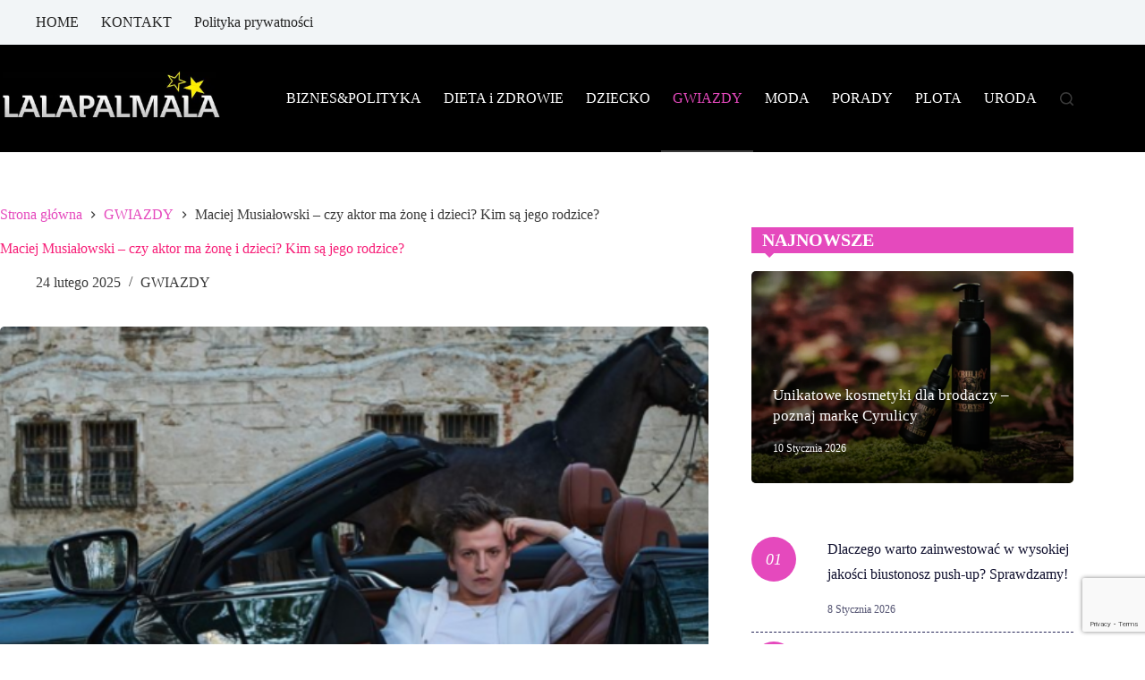

--- FILE ---
content_type: text/html; charset=UTF-8
request_url: https://lalapalmala.pl/maciej-musialowski-czy-aktor-ma-zone-i-dzieci-kim-sa-jego-rodzice/
body_size: 26786
content:
<!doctype html>
<html lang="pl-PL"
 xmlns:fb="http://ogp.me/ns/fb#" prefix="og: https://ogp.me/ns#">
<head>
	
	<meta charset="UTF-8">
	<meta name="viewport" content="width=device-width, initial-scale=1, maximum-scale=5, viewport-fit=cover">
	<link rel="profile" href="https://gmpg.org/xfn/11">

		<style>img:is([sizes="auto" i], [sizes^="auto," i]) { contain-intrinsic-size: 3000px 1500px }</style>
	
<!-- Optymalizacja wyszukiwarek według Rank Math - https://rankmath.com/ -->
<title>Maciej Musiałowski - czy aktor ma żonę i dzieci? Kim są jego rodzice? | Lalapalmala.pl</title>
<meta name="robots" content="index, follow, max-snippet:-1, max-video-preview:-1, max-image-preview:large"/>
<link rel="canonical" href="https://lalapalmala.pl/maciej-musialowski-czy-aktor-ma-zone-i-dzieci-kim-sa-jego-rodzice/" />
<meta property="og:locale" content="pl_PL" />
<meta property="og:type" content="article" />
<meta property="og:title" content="Maciej Musiałowski - czy aktor ma żonę i dzieci? Kim są jego rodzice? | Lalapalmala.pl" />
<meta property="og:description" content="Maciej Musiałowski to jeden z najbardziej rozpoznawalnych młodych aktorów w naszym kraju. Nic więc dziwnego, że jego kariera oraz życie prywatne interesuje wielu miłośników kina. Przystojny i utalentowany mężczyzna ma na koncie wiele udanych ról zarówno filmowych jak i serialowych. Co wiadomo na temat jego życia oraz kariery zawodowej? Postanowiliśmy to sprawdzić. Maciej Musiałowski &#8211; [&hellip;]" />
<meta property="og:url" content="https://lalapalmala.pl/maciej-musialowski-czy-aktor-ma-zone-i-dzieci-kim-sa-jego-rodzice/" />
<meta property="og:site_name" content="Lalapalmala.pl" />
<meta property="article:section" content="GWIAZDY" />
<meta property="og:updated_time" content="2025-02-26T10:05:14+01:00" />
<meta property="og:image" content="https://lalapalmala.pl/wp-content/uploads/2023/12/Maciej-Musialowski-w-aucie-e1703888949652.png" />
<meta property="og:image:secure_url" content="https://lalapalmala.pl/wp-content/uploads/2023/12/Maciej-Musialowski-w-aucie-e1703888949652.png" />
<meta property="og:image:width" content="700" />
<meta property="og:image:height" content="496" />
<meta property="og:image:alt" content="Maciej Musiałowski w aucie" />
<meta property="og:image:type" content="image/png" />
<meta property="article:published_time" content="2025-02-24T23:29:17+01:00" />
<meta property="article:modified_time" content="2025-02-26T10:05:14+01:00" />
<meta name="twitter:card" content="summary_large_image" />
<meta name="twitter:title" content="Maciej Musiałowski - czy aktor ma żonę i dzieci? Kim są jego rodzice? | Lalapalmala.pl" />
<meta name="twitter:description" content="Maciej Musiałowski to jeden z najbardziej rozpoznawalnych młodych aktorów w naszym kraju. Nic więc dziwnego, że jego kariera oraz życie prywatne interesuje wielu miłośników kina. Przystojny i utalentowany mężczyzna ma na koncie wiele udanych ról zarówno filmowych jak i serialowych. Co wiadomo na temat jego życia oraz kariery zawodowej? Postanowiliśmy to sprawdzić. Maciej Musiałowski &#8211; [&hellip;]" />
<meta name="twitter:image" content="https://lalapalmala.pl/wp-content/uploads/2023/12/Maciej-Musialowski-w-aucie-e1703888949652.png" />
<meta name="twitter:label1" content="Napisane przez" />
<meta name="twitter:data1" content="Marta Szczecin" />
<meta name="twitter:label2" content="Czas czytania" />
<meta name="twitter:data2" content="3 minuty" />
<script type="application/ld+json" class="rank-math-schema">{"@context":"https://schema.org","@graph":[{"@type":"Organization","@id":"https://lalapalmala.pl/#organization","name":"Lalapalmala.pl","logo":{"@type":"ImageObject","@id":"https://lalapalmala.pl/#logo","url":"https://lalapalmala.pl/wp-content/uploads/2018/04/logo.jpg","contentUrl":"https://lalapalmala.pl/wp-content/uploads/2018/04/logo.jpg","caption":"Lalapalmala.pl","inLanguage":"pl-PL"}},{"@type":"WebSite","@id":"https://lalapalmala.pl/#website","url":"https://lalapalmala.pl","name":"Lalapalmala.pl","publisher":{"@id":"https://lalapalmala.pl/#organization"},"inLanguage":"pl-PL"},{"@type":"ImageObject","@id":"https://lalapalmala.pl/wp-content/uploads/2023/12/Maciej-Musialowski-w-aucie-e1703888949652.png","url":"https://lalapalmala.pl/wp-content/uploads/2023/12/Maciej-Musialowski-w-aucie-e1703888949652.png","width":"700","height":"496","caption":"Maciej Musia\u0142owski w aucie","inLanguage":"pl-PL"},{"@type":"BreadcrumbList","@id":"https://lalapalmala.pl/maciej-musialowski-czy-aktor-ma-zone-i-dzieci-kim-sa-jego-rodzice/#breadcrumb","itemListElement":[{"@type":"ListItem","position":"1","item":{"@id":"https://lalapalmala.pl","name":"Strona g\u0142\u00f3wna"}},{"@type":"ListItem","position":"2","item":{"@id":"https://lalapalmala.pl/maciej-musialowski-czy-aktor-ma-zone-i-dzieci-kim-sa-jego-rodzice/","name":"Maciej Musia\u0142owski &#8211; czy aktor ma \u017con\u0119 i dzieci? Kim s\u0105 jego rodzice?"}}]},{"@type":"WebPage","@id":"https://lalapalmala.pl/maciej-musialowski-czy-aktor-ma-zone-i-dzieci-kim-sa-jego-rodzice/#webpage","url":"https://lalapalmala.pl/maciej-musialowski-czy-aktor-ma-zone-i-dzieci-kim-sa-jego-rodzice/","name":"Maciej Musia\u0142owski - czy aktor ma \u017con\u0119 i dzieci? Kim s\u0105 jego rodzice? | Lalapalmala.pl","datePublished":"2025-02-24T23:29:17+01:00","dateModified":"2025-02-26T10:05:14+01:00","isPartOf":{"@id":"https://lalapalmala.pl/#website"},"primaryImageOfPage":{"@id":"https://lalapalmala.pl/wp-content/uploads/2023/12/Maciej-Musialowski-w-aucie-e1703888949652.png"},"inLanguage":"pl-PL","breadcrumb":{"@id":"https://lalapalmala.pl/maciej-musialowski-czy-aktor-ma-zone-i-dzieci-kim-sa-jego-rodzice/#breadcrumb"}},{"@type":"Person","@id":"https://lalapalmala.pl/author/martasz/","name":"Marta Szczecin","url":"https://lalapalmala.pl/author/martasz/","image":{"@type":"ImageObject","@id":"https://secure.gravatar.com/avatar/70815229850c6cdf60ccdb1e63b3fcc9913e661d782a2533bd3a0c0f8e282714?s=96&amp;d=mm&amp;r=g","url":"https://secure.gravatar.com/avatar/70815229850c6cdf60ccdb1e63b3fcc9913e661d782a2533bd3a0c0f8e282714?s=96&amp;d=mm&amp;r=g","caption":"Marta Szczecin","inLanguage":"pl-PL"},"worksFor":{"@id":"https://lalapalmala.pl/#organization"}},{"@type":"BlogPosting","headline":"Maciej Musia\u0142owski - czy aktor ma \u017con\u0119 i dzieci? Kim s\u0105 jego rodzice? | Lalapalmala.pl","datePublished":"2025-02-24T23:29:17+01:00","dateModified":"2025-02-26T10:05:14+01:00","author":{"@id":"https://lalapalmala.pl/author/martasz/","name":"Marta Szczecin"},"publisher":{"@id":"https://lalapalmala.pl/#organization"},"description":"Maciej Musia\u0142owski to jeden z najbardziej rozpoznawalnych m\u0142odych aktor\u00f3w w naszym kraju. Nic wi\u0119c dziwnego, \u017ce jego kariera oraz \u017cycie prywatne interesuje wielu mi\u0142o\u015bnik\u00f3w kina. Przystojny i utalentowany m\u0119\u017cczyzna ma na koncie wiele udanych r\u00f3l zar\u00f3wno filmowych jak i serialowych. Co wiadomo na temat jego \u017cycia oraz kariery zawodowej? Postanowili\u015bmy to sprawdzi\u0107.","name":"Maciej Musia\u0142owski - czy aktor ma \u017con\u0119 i dzieci? Kim s\u0105 jego rodzice? | Lalapalmala.pl","@id":"https://lalapalmala.pl/maciej-musialowski-czy-aktor-ma-zone-i-dzieci-kim-sa-jego-rodzice/#richSnippet","isPartOf":{"@id":"https://lalapalmala.pl/maciej-musialowski-czy-aktor-ma-zone-i-dzieci-kim-sa-jego-rodzice/#webpage"},"image":{"@id":"https://lalapalmala.pl/wp-content/uploads/2023/12/Maciej-Musialowski-w-aucie-e1703888949652.png"},"inLanguage":"pl-PL","mainEntityOfPage":{"@id":"https://lalapalmala.pl/maciej-musialowski-czy-aktor-ma-zone-i-dzieci-kim-sa-jego-rodzice/#webpage"}}]}</script>
<!-- /Wtyczka Rank Math WordPress SEO -->

<meta name="description" content="Maciej Musiałowski to jeden z najbardziej rozpoznawalnych młodych aktorów w naszym kraju. Nic więc dziwnego, że jego kariera oraz życie prywatne interesuje wielu miłośników kina. Przystojny i utalentowany mężczyzna ma na koncie wiele udanych ról zarówno filmowych jak i serialowych. Co wiadomo na temat jego życia oraz kariery zawodowej? Postanowiliśmy&hellip;">
<meta name="robots" content="index, follow, max-snippet:-1, max-image-preview:large, max-video-preview:-1">
<link rel="canonical" href="https://lalapalmala.pl/maciej-musialowski-czy-aktor-ma-zone-i-dzieci-kim-sa-jego-rodzice/">
<meta property="og:url" content="https://lalapalmala.pl/maciej-musialowski-czy-aktor-ma-zone-i-dzieci-kim-sa-jego-rodzice/">
<meta property="og:site_name" content="Lalapalmala.pl">
<meta property="og:locale" content="pl_PL">
<meta property="og:type" content="article">
<meta property="article:author" content="">
<meta property="article:publisher" content="">
<meta property="article:section" content="GWIAZDY">
<meta property="og:title" content="Maciej Musiałowski - czy aktor ma żonę i dzieci? Kim są jego rodzice? - Lalapalmala.pl">
<meta property="og:description" content="Maciej Musiałowski to jeden z najbardziej rozpoznawalnych młodych aktorów w naszym kraju. Nic więc dziwnego, że jego kariera oraz życie prywatne interesuje wielu miłośników kina. Przystojny i utalentowany mężczyzna ma na koncie wiele udanych ról zarówno filmowych jak i serialowych. Co wiadomo na temat jego życia oraz kariery zawodowej? Postanowiliśmy&hellip;">
<meta property="og:image" content="https://lalapalmala.pl/wp-content/uploads/2023/12/Maciej-Musialowski-w-aucie-e1703888949652.png">
<meta property="og:image:secure_url" content="https://lalapalmala.pl/wp-content/uploads/2023/12/Maciej-Musialowski-w-aucie-e1703888949652.png">
<meta property="og:image:width" content="700">
<meta property="og:image:height" content="496">
<meta property="og:image:alt" content="Maciej Musiałowski w aucie">
<meta property="fb:pages" content="">
<meta property="fb:admins" content="">
<meta property="fb:app_id" content="">
<meta name="twitter:card" content="summary">
<meta name="twitter:site" content="">
<meta name="twitter:creator" content="">
<meta name="twitter:title" content="Maciej Musiałowski - czy aktor ma żonę i dzieci? Kim są jego rodzice? - Lalapalmala.pl">
<meta name="twitter:description" content="Maciej Musiałowski to jeden z najbardziej rozpoznawalnych młodych aktorów w naszym kraju. Nic więc dziwnego, że jego kariera oraz życie prywatne interesuje wielu miłośników kina. Przystojny i utalentowany mężczyzna ma na koncie wiele udanych ról zarówno filmowych jak i serialowych. Co wiadomo na temat jego życia oraz kariery zawodowej? Postanowiliśmy&hellip;">
<meta name="twitter:image" content="https://lalapalmala.pl/wp-content/uploads/2023/12/Maciej-Musialowski-w-aucie-e1703888949652.png">
<link rel='dns-prefetch' href='//fonts.googleapis.com' />
<link rel="alternate" type="application/rss+xml" title="Lalapalmala.pl &raquo; Kanał z wpisami" href="https://lalapalmala.pl/feed/" />
<link rel="alternate" type="application/rss+xml" title="Lalapalmala.pl &raquo; Kanał z komentarzami" href="https://lalapalmala.pl/comments/feed/" />
<link rel='stylesheet' id='blocksy-dynamic-global-css' href='https://lalapalmala.pl/wp-content/uploads/blocksy/css/global.css?ver=37556' media='all' />
<link rel='stylesheet' id='cnss_font_awesome_css-css' href='https://lalapalmala.pl/wp-content/plugins/easy-social-icons/css/font-awesome/css/all.min.css?ver=7.0.0' media='all' />
<link rel='stylesheet' id='cnss_font_awesome_v4_shims-css' href='https://lalapalmala.pl/wp-content/plugins/easy-social-icons/css/font-awesome/css/v4-shims.min.css?ver=7.0.0' media='all' />
<link rel='stylesheet' id='cnss_css-css' href='https://lalapalmala.pl/wp-content/plugins/easy-social-icons/css/cnss.css?ver=1.0' media='all' />
<link rel='stylesheet' id='cnss_share_css-css' href='https://lalapalmala.pl/wp-content/plugins/easy-social-icons/css/share.css?ver=1.0' media='all' />
<link rel='stylesheet' id='wp-block-library-css' href='https://lalapalmala.pl/wp-includes/css/dist/block-library/style.min.css?ver=6.8.3' media='all' />
<style id='global-styles-inline-css'>
:root{--wp--preset--aspect-ratio--square: 1;--wp--preset--aspect-ratio--4-3: 4/3;--wp--preset--aspect-ratio--3-4: 3/4;--wp--preset--aspect-ratio--3-2: 3/2;--wp--preset--aspect-ratio--2-3: 2/3;--wp--preset--aspect-ratio--16-9: 16/9;--wp--preset--aspect-ratio--9-16: 9/16;--wp--preset--color--black: #000000;--wp--preset--color--cyan-bluish-gray: #abb8c3;--wp--preset--color--white: #ffffff;--wp--preset--color--pale-pink: #f78da7;--wp--preset--color--vivid-red: #cf2e2e;--wp--preset--color--luminous-vivid-orange: #ff6900;--wp--preset--color--luminous-vivid-amber: #fcb900;--wp--preset--color--light-green-cyan: #7bdcb5;--wp--preset--color--vivid-green-cyan: #00d084;--wp--preset--color--pale-cyan-blue: #8ed1fc;--wp--preset--color--vivid-cyan-blue: #0693e3;--wp--preset--color--vivid-purple: #9b51e0;--wp--preset--color--palette-color-1: var(--theme-palette-color-1, #E549BD);--wp--preset--color--palette-color-2: var(--theme-palette-color-2, #3a3a3a);--wp--preset--color--palette-color-3: var(--theme-palette-color-3, #3a3a3a);--wp--preset--color--palette-color-4: var(--theme-palette-color-4, #f71f78);--wp--preset--color--palette-color-5: var(--theme-palette-color-5, #e1e8ed);--wp--preset--color--palette-color-6: var(--theme-palette-color-6, #f2f5f7);--wp--preset--color--palette-color-7: var(--theme-palette-color-7, #FAFBFC);--wp--preset--color--palette-color-8: var(--theme-palette-color-8, #ffffff);--wp--preset--gradient--vivid-cyan-blue-to-vivid-purple: linear-gradient(135deg,rgba(6,147,227,1) 0%,rgb(155,81,224) 100%);--wp--preset--gradient--light-green-cyan-to-vivid-green-cyan: linear-gradient(135deg,rgb(122,220,180) 0%,rgb(0,208,130) 100%);--wp--preset--gradient--luminous-vivid-amber-to-luminous-vivid-orange: linear-gradient(135deg,rgba(252,185,0,1) 0%,rgba(255,105,0,1) 100%);--wp--preset--gradient--luminous-vivid-orange-to-vivid-red: linear-gradient(135deg,rgba(255,105,0,1) 0%,rgb(207,46,46) 100%);--wp--preset--gradient--very-light-gray-to-cyan-bluish-gray: linear-gradient(135deg,rgb(238,238,238) 0%,rgb(169,184,195) 100%);--wp--preset--gradient--cool-to-warm-spectrum: linear-gradient(135deg,rgb(74,234,220) 0%,rgb(151,120,209) 20%,rgb(207,42,186) 40%,rgb(238,44,130) 60%,rgb(251,105,98) 80%,rgb(254,248,76) 100%);--wp--preset--gradient--blush-light-purple: linear-gradient(135deg,rgb(255,206,236) 0%,rgb(152,150,240) 100%);--wp--preset--gradient--blush-bordeaux: linear-gradient(135deg,rgb(254,205,165) 0%,rgb(254,45,45) 50%,rgb(107,0,62) 100%);--wp--preset--gradient--luminous-dusk: linear-gradient(135deg,rgb(255,203,112) 0%,rgb(199,81,192) 50%,rgb(65,88,208) 100%);--wp--preset--gradient--pale-ocean: linear-gradient(135deg,rgb(255,245,203) 0%,rgb(182,227,212) 50%,rgb(51,167,181) 100%);--wp--preset--gradient--electric-grass: linear-gradient(135deg,rgb(202,248,128) 0%,rgb(113,206,126) 100%);--wp--preset--gradient--midnight: linear-gradient(135deg,rgb(2,3,129) 0%,rgb(40,116,252) 100%);--wp--preset--gradient--juicy-peach: linear-gradient(to right, #ffecd2 0%, #fcb69f 100%);--wp--preset--gradient--young-passion: linear-gradient(to right, #ff8177 0%, #ff867a 0%, #ff8c7f 21%, #f99185 52%, #cf556c 78%, #b12a5b 100%);--wp--preset--gradient--true-sunset: linear-gradient(to right, #fa709a 0%, #fee140 100%);--wp--preset--gradient--morpheus-den: linear-gradient(to top, #30cfd0 0%, #330867 100%);--wp--preset--gradient--plum-plate: linear-gradient(135deg, #667eea 0%, #764ba2 100%);--wp--preset--gradient--aqua-splash: linear-gradient(15deg, #13547a 0%, #80d0c7 100%);--wp--preset--gradient--love-kiss: linear-gradient(to top, #ff0844 0%, #ffb199 100%);--wp--preset--gradient--new-retrowave: linear-gradient(to top, #3b41c5 0%, #a981bb 49%, #ffc8a9 100%);--wp--preset--gradient--plum-bath: linear-gradient(to top, #cc208e 0%, #6713d2 100%);--wp--preset--gradient--high-flight: linear-gradient(to right, #0acffe 0%, #495aff 100%);--wp--preset--gradient--teen-party: linear-gradient(-225deg, #FF057C 0%, #8D0B93 50%, #321575 100%);--wp--preset--gradient--fabled-sunset: linear-gradient(-225deg, #231557 0%, #44107A 29%, #FF1361 67%, #FFF800 100%);--wp--preset--gradient--arielle-smile: radial-gradient(circle 248px at center, #16d9e3 0%, #30c7ec 47%, #46aef7 100%);--wp--preset--gradient--itmeo-branding: linear-gradient(180deg, #2af598 0%, #009efd 100%);--wp--preset--gradient--deep-blue: linear-gradient(to right, #6a11cb 0%, #2575fc 100%);--wp--preset--gradient--strong-bliss: linear-gradient(to right, #f78ca0 0%, #f9748f 19%, #fd868c 60%, #fe9a8b 100%);--wp--preset--gradient--sweet-period: linear-gradient(to top, #3f51b1 0%, #5a55ae 13%, #7b5fac 25%, #8f6aae 38%, #a86aa4 50%, #cc6b8e 62%, #f18271 75%, #f3a469 87%, #f7c978 100%);--wp--preset--gradient--purple-division: linear-gradient(to top, #7028e4 0%, #e5b2ca 100%);--wp--preset--gradient--cold-evening: linear-gradient(to top, #0c3483 0%, #a2b6df 100%, #6b8cce 100%, #a2b6df 100%);--wp--preset--gradient--mountain-rock: linear-gradient(to right, #868f96 0%, #596164 100%);--wp--preset--gradient--desert-hump: linear-gradient(to top, #c79081 0%, #dfa579 100%);--wp--preset--gradient--ethernal-constance: linear-gradient(to top, #09203f 0%, #537895 100%);--wp--preset--gradient--happy-memories: linear-gradient(-60deg, #ff5858 0%, #f09819 100%);--wp--preset--gradient--grown-early: linear-gradient(to top, #0ba360 0%, #3cba92 100%);--wp--preset--gradient--morning-salad: linear-gradient(-225deg, #B7F8DB 0%, #50A7C2 100%);--wp--preset--gradient--night-call: linear-gradient(-225deg, #AC32E4 0%, #7918F2 48%, #4801FF 100%);--wp--preset--gradient--mind-crawl: linear-gradient(-225deg, #473B7B 0%, #3584A7 51%, #30D2BE 100%);--wp--preset--gradient--angel-care: linear-gradient(-225deg, #FFE29F 0%, #FFA99F 48%, #FF719A 100%);--wp--preset--gradient--juicy-cake: linear-gradient(to top, #e14fad 0%, #f9d423 100%);--wp--preset--gradient--rich-metal: linear-gradient(to right, #d7d2cc 0%, #304352 100%);--wp--preset--gradient--mole-hall: linear-gradient(-20deg, #616161 0%, #9bc5c3 100%);--wp--preset--gradient--cloudy-knoxville: linear-gradient(120deg, #fdfbfb 0%, #ebedee 100%);--wp--preset--gradient--soft-grass: linear-gradient(to top, #c1dfc4 0%, #deecdd 100%);--wp--preset--gradient--saint-petersburg: linear-gradient(135deg, #f5f7fa 0%, #c3cfe2 100%);--wp--preset--gradient--everlasting-sky: linear-gradient(135deg, #fdfcfb 0%, #e2d1c3 100%);--wp--preset--gradient--kind-steel: linear-gradient(-20deg, #e9defa 0%, #fbfcdb 100%);--wp--preset--gradient--over-sun: linear-gradient(60deg, #abecd6 0%, #fbed96 100%);--wp--preset--gradient--premium-white: linear-gradient(to top, #d5d4d0 0%, #d5d4d0 1%, #eeeeec 31%, #efeeec 75%, #e9e9e7 100%);--wp--preset--gradient--clean-mirror: linear-gradient(45deg, #93a5cf 0%, #e4efe9 100%);--wp--preset--gradient--wild-apple: linear-gradient(to top, #d299c2 0%, #fef9d7 100%);--wp--preset--gradient--snow-again: linear-gradient(to top, #e6e9f0 0%, #eef1f5 100%);--wp--preset--gradient--confident-cloud: linear-gradient(to top, #dad4ec 0%, #dad4ec 1%, #f3e7e9 100%);--wp--preset--gradient--glass-water: linear-gradient(to top, #dfe9f3 0%, white 100%);--wp--preset--gradient--perfect-white: linear-gradient(-225deg, #E3FDF5 0%, #FFE6FA 100%);--wp--preset--font-size--small: 13px;--wp--preset--font-size--medium: 20px;--wp--preset--font-size--large: clamp(22px, 1.375rem + ((1vw - 3.2px) * 0.625), 30px);--wp--preset--font-size--x-large: clamp(30px, 1.875rem + ((1vw - 3.2px) * 1.563), 50px);--wp--preset--font-size--xx-large: clamp(45px, 2.813rem + ((1vw - 3.2px) * 2.734), 80px);--wp--preset--spacing--20: 0.44rem;--wp--preset--spacing--30: 0.67rem;--wp--preset--spacing--40: 1rem;--wp--preset--spacing--50: 1.5rem;--wp--preset--spacing--60: 2.25rem;--wp--preset--spacing--70: 3.38rem;--wp--preset--spacing--80: 5.06rem;--wp--preset--shadow--natural: 6px 6px 9px rgba(0, 0, 0, 0.2);--wp--preset--shadow--deep: 12px 12px 50px rgba(0, 0, 0, 0.4);--wp--preset--shadow--sharp: 6px 6px 0px rgba(0, 0, 0, 0.2);--wp--preset--shadow--outlined: 6px 6px 0px -3px rgba(255, 255, 255, 1), 6px 6px rgba(0, 0, 0, 1);--wp--preset--shadow--crisp: 6px 6px 0px rgba(0, 0, 0, 1);}:root { --wp--style--global--content-size: var(--theme-block-max-width);--wp--style--global--wide-size: var(--theme-block-wide-max-width); }:where(body) { margin: 0; }.wp-site-blocks > .alignleft { float: left; margin-right: 2em; }.wp-site-blocks > .alignright { float: right; margin-left: 2em; }.wp-site-blocks > .aligncenter { justify-content: center; margin-left: auto; margin-right: auto; }:where(.wp-site-blocks) > * { margin-block-start: var(--theme-content-spacing); margin-block-end: 0; }:where(.wp-site-blocks) > :first-child { margin-block-start: 0; }:where(.wp-site-blocks) > :last-child { margin-block-end: 0; }:root { --wp--style--block-gap: var(--theme-content-spacing); }:root :where(.is-layout-flow) > :first-child{margin-block-start: 0;}:root :where(.is-layout-flow) > :last-child{margin-block-end: 0;}:root :where(.is-layout-flow) > *{margin-block-start: var(--theme-content-spacing);margin-block-end: 0;}:root :where(.is-layout-constrained) > :first-child{margin-block-start: 0;}:root :where(.is-layout-constrained) > :last-child{margin-block-end: 0;}:root :where(.is-layout-constrained) > *{margin-block-start: var(--theme-content-spacing);margin-block-end: 0;}:root :where(.is-layout-flex){gap: var(--theme-content-spacing);}:root :where(.is-layout-grid){gap: var(--theme-content-spacing);}.is-layout-flow > .alignleft{float: left;margin-inline-start: 0;margin-inline-end: 2em;}.is-layout-flow > .alignright{float: right;margin-inline-start: 2em;margin-inline-end: 0;}.is-layout-flow > .aligncenter{margin-left: auto !important;margin-right: auto !important;}.is-layout-constrained > .alignleft{float: left;margin-inline-start: 0;margin-inline-end: 2em;}.is-layout-constrained > .alignright{float: right;margin-inline-start: 2em;margin-inline-end: 0;}.is-layout-constrained > .aligncenter{margin-left: auto !important;margin-right: auto !important;}.is-layout-constrained > :where(:not(.alignleft):not(.alignright):not(.alignfull)){max-width: var(--wp--style--global--content-size);margin-left: auto !important;margin-right: auto !important;}.is-layout-constrained > .alignwide{max-width: var(--wp--style--global--wide-size);}body .is-layout-flex{display: flex;}.is-layout-flex{flex-wrap: wrap;align-items: center;}.is-layout-flex > :is(*, div){margin: 0;}body .is-layout-grid{display: grid;}.is-layout-grid > :is(*, div){margin: 0;}body{padding-top: 0px;padding-right: 0px;padding-bottom: 0px;padding-left: 0px;}.has-black-color{color: var(--wp--preset--color--black) !important;}.has-cyan-bluish-gray-color{color: var(--wp--preset--color--cyan-bluish-gray) !important;}.has-white-color{color: var(--wp--preset--color--white) !important;}.has-pale-pink-color{color: var(--wp--preset--color--pale-pink) !important;}.has-vivid-red-color{color: var(--wp--preset--color--vivid-red) !important;}.has-luminous-vivid-orange-color{color: var(--wp--preset--color--luminous-vivid-orange) !important;}.has-luminous-vivid-amber-color{color: var(--wp--preset--color--luminous-vivid-amber) !important;}.has-light-green-cyan-color{color: var(--wp--preset--color--light-green-cyan) !important;}.has-vivid-green-cyan-color{color: var(--wp--preset--color--vivid-green-cyan) !important;}.has-pale-cyan-blue-color{color: var(--wp--preset--color--pale-cyan-blue) !important;}.has-vivid-cyan-blue-color{color: var(--wp--preset--color--vivid-cyan-blue) !important;}.has-vivid-purple-color{color: var(--wp--preset--color--vivid-purple) !important;}.has-palette-color-1-color{color: var(--wp--preset--color--palette-color-1) !important;}.has-palette-color-2-color{color: var(--wp--preset--color--palette-color-2) !important;}.has-palette-color-3-color{color: var(--wp--preset--color--palette-color-3) !important;}.has-palette-color-4-color{color: var(--wp--preset--color--palette-color-4) !important;}.has-palette-color-5-color{color: var(--wp--preset--color--palette-color-5) !important;}.has-palette-color-6-color{color: var(--wp--preset--color--palette-color-6) !important;}.has-palette-color-7-color{color: var(--wp--preset--color--palette-color-7) !important;}.has-palette-color-8-color{color: var(--wp--preset--color--palette-color-8) !important;}.has-black-background-color{background-color: var(--wp--preset--color--black) !important;}.has-cyan-bluish-gray-background-color{background-color: var(--wp--preset--color--cyan-bluish-gray) !important;}.has-white-background-color{background-color: var(--wp--preset--color--white) !important;}.has-pale-pink-background-color{background-color: var(--wp--preset--color--pale-pink) !important;}.has-vivid-red-background-color{background-color: var(--wp--preset--color--vivid-red) !important;}.has-luminous-vivid-orange-background-color{background-color: var(--wp--preset--color--luminous-vivid-orange) !important;}.has-luminous-vivid-amber-background-color{background-color: var(--wp--preset--color--luminous-vivid-amber) !important;}.has-light-green-cyan-background-color{background-color: var(--wp--preset--color--light-green-cyan) !important;}.has-vivid-green-cyan-background-color{background-color: var(--wp--preset--color--vivid-green-cyan) !important;}.has-pale-cyan-blue-background-color{background-color: var(--wp--preset--color--pale-cyan-blue) !important;}.has-vivid-cyan-blue-background-color{background-color: var(--wp--preset--color--vivid-cyan-blue) !important;}.has-vivid-purple-background-color{background-color: var(--wp--preset--color--vivid-purple) !important;}.has-palette-color-1-background-color{background-color: var(--wp--preset--color--palette-color-1) !important;}.has-palette-color-2-background-color{background-color: var(--wp--preset--color--palette-color-2) !important;}.has-palette-color-3-background-color{background-color: var(--wp--preset--color--palette-color-3) !important;}.has-palette-color-4-background-color{background-color: var(--wp--preset--color--palette-color-4) !important;}.has-palette-color-5-background-color{background-color: var(--wp--preset--color--palette-color-5) !important;}.has-palette-color-6-background-color{background-color: var(--wp--preset--color--palette-color-6) !important;}.has-palette-color-7-background-color{background-color: var(--wp--preset--color--palette-color-7) !important;}.has-palette-color-8-background-color{background-color: var(--wp--preset--color--palette-color-8) !important;}.has-black-border-color{border-color: var(--wp--preset--color--black) !important;}.has-cyan-bluish-gray-border-color{border-color: var(--wp--preset--color--cyan-bluish-gray) !important;}.has-white-border-color{border-color: var(--wp--preset--color--white) !important;}.has-pale-pink-border-color{border-color: var(--wp--preset--color--pale-pink) !important;}.has-vivid-red-border-color{border-color: var(--wp--preset--color--vivid-red) !important;}.has-luminous-vivid-orange-border-color{border-color: var(--wp--preset--color--luminous-vivid-orange) !important;}.has-luminous-vivid-amber-border-color{border-color: var(--wp--preset--color--luminous-vivid-amber) !important;}.has-light-green-cyan-border-color{border-color: var(--wp--preset--color--light-green-cyan) !important;}.has-vivid-green-cyan-border-color{border-color: var(--wp--preset--color--vivid-green-cyan) !important;}.has-pale-cyan-blue-border-color{border-color: var(--wp--preset--color--pale-cyan-blue) !important;}.has-vivid-cyan-blue-border-color{border-color: var(--wp--preset--color--vivid-cyan-blue) !important;}.has-vivid-purple-border-color{border-color: var(--wp--preset--color--vivid-purple) !important;}.has-palette-color-1-border-color{border-color: var(--wp--preset--color--palette-color-1) !important;}.has-palette-color-2-border-color{border-color: var(--wp--preset--color--palette-color-2) !important;}.has-palette-color-3-border-color{border-color: var(--wp--preset--color--palette-color-3) !important;}.has-palette-color-4-border-color{border-color: var(--wp--preset--color--palette-color-4) !important;}.has-palette-color-5-border-color{border-color: var(--wp--preset--color--palette-color-5) !important;}.has-palette-color-6-border-color{border-color: var(--wp--preset--color--palette-color-6) !important;}.has-palette-color-7-border-color{border-color: var(--wp--preset--color--palette-color-7) !important;}.has-palette-color-8-border-color{border-color: var(--wp--preset--color--palette-color-8) !important;}.has-vivid-cyan-blue-to-vivid-purple-gradient-background{background: var(--wp--preset--gradient--vivid-cyan-blue-to-vivid-purple) !important;}.has-light-green-cyan-to-vivid-green-cyan-gradient-background{background: var(--wp--preset--gradient--light-green-cyan-to-vivid-green-cyan) !important;}.has-luminous-vivid-amber-to-luminous-vivid-orange-gradient-background{background: var(--wp--preset--gradient--luminous-vivid-amber-to-luminous-vivid-orange) !important;}.has-luminous-vivid-orange-to-vivid-red-gradient-background{background: var(--wp--preset--gradient--luminous-vivid-orange-to-vivid-red) !important;}.has-very-light-gray-to-cyan-bluish-gray-gradient-background{background: var(--wp--preset--gradient--very-light-gray-to-cyan-bluish-gray) !important;}.has-cool-to-warm-spectrum-gradient-background{background: var(--wp--preset--gradient--cool-to-warm-spectrum) !important;}.has-blush-light-purple-gradient-background{background: var(--wp--preset--gradient--blush-light-purple) !important;}.has-blush-bordeaux-gradient-background{background: var(--wp--preset--gradient--blush-bordeaux) !important;}.has-luminous-dusk-gradient-background{background: var(--wp--preset--gradient--luminous-dusk) !important;}.has-pale-ocean-gradient-background{background: var(--wp--preset--gradient--pale-ocean) !important;}.has-electric-grass-gradient-background{background: var(--wp--preset--gradient--electric-grass) !important;}.has-midnight-gradient-background{background: var(--wp--preset--gradient--midnight) !important;}.has-juicy-peach-gradient-background{background: var(--wp--preset--gradient--juicy-peach) !important;}.has-young-passion-gradient-background{background: var(--wp--preset--gradient--young-passion) !important;}.has-true-sunset-gradient-background{background: var(--wp--preset--gradient--true-sunset) !important;}.has-morpheus-den-gradient-background{background: var(--wp--preset--gradient--morpheus-den) !important;}.has-plum-plate-gradient-background{background: var(--wp--preset--gradient--plum-plate) !important;}.has-aqua-splash-gradient-background{background: var(--wp--preset--gradient--aqua-splash) !important;}.has-love-kiss-gradient-background{background: var(--wp--preset--gradient--love-kiss) !important;}.has-new-retrowave-gradient-background{background: var(--wp--preset--gradient--new-retrowave) !important;}.has-plum-bath-gradient-background{background: var(--wp--preset--gradient--plum-bath) !important;}.has-high-flight-gradient-background{background: var(--wp--preset--gradient--high-flight) !important;}.has-teen-party-gradient-background{background: var(--wp--preset--gradient--teen-party) !important;}.has-fabled-sunset-gradient-background{background: var(--wp--preset--gradient--fabled-sunset) !important;}.has-arielle-smile-gradient-background{background: var(--wp--preset--gradient--arielle-smile) !important;}.has-itmeo-branding-gradient-background{background: var(--wp--preset--gradient--itmeo-branding) !important;}.has-deep-blue-gradient-background{background: var(--wp--preset--gradient--deep-blue) !important;}.has-strong-bliss-gradient-background{background: var(--wp--preset--gradient--strong-bliss) !important;}.has-sweet-period-gradient-background{background: var(--wp--preset--gradient--sweet-period) !important;}.has-purple-division-gradient-background{background: var(--wp--preset--gradient--purple-division) !important;}.has-cold-evening-gradient-background{background: var(--wp--preset--gradient--cold-evening) !important;}.has-mountain-rock-gradient-background{background: var(--wp--preset--gradient--mountain-rock) !important;}.has-desert-hump-gradient-background{background: var(--wp--preset--gradient--desert-hump) !important;}.has-ethernal-constance-gradient-background{background: var(--wp--preset--gradient--ethernal-constance) !important;}.has-happy-memories-gradient-background{background: var(--wp--preset--gradient--happy-memories) !important;}.has-grown-early-gradient-background{background: var(--wp--preset--gradient--grown-early) !important;}.has-morning-salad-gradient-background{background: var(--wp--preset--gradient--morning-salad) !important;}.has-night-call-gradient-background{background: var(--wp--preset--gradient--night-call) !important;}.has-mind-crawl-gradient-background{background: var(--wp--preset--gradient--mind-crawl) !important;}.has-angel-care-gradient-background{background: var(--wp--preset--gradient--angel-care) !important;}.has-juicy-cake-gradient-background{background: var(--wp--preset--gradient--juicy-cake) !important;}.has-rich-metal-gradient-background{background: var(--wp--preset--gradient--rich-metal) !important;}.has-mole-hall-gradient-background{background: var(--wp--preset--gradient--mole-hall) !important;}.has-cloudy-knoxville-gradient-background{background: var(--wp--preset--gradient--cloudy-knoxville) !important;}.has-soft-grass-gradient-background{background: var(--wp--preset--gradient--soft-grass) !important;}.has-saint-petersburg-gradient-background{background: var(--wp--preset--gradient--saint-petersburg) !important;}.has-everlasting-sky-gradient-background{background: var(--wp--preset--gradient--everlasting-sky) !important;}.has-kind-steel-gradient-background{background: var(--wp--preset--gradient--kind-steel) !important;}.has-over-sun-gradient-background{background: var(--wp--preset--gradient--over-sun) !important;}.has-premium-white-gradient-background{background: var(--wp--preset--gradient--premium-white) !important;}.has-clean-mirror-gradient-background{background: var(--wp--preset--gradient--clean-mirror) !important;}.has-wild-apple-gradient-background{background: var(--wp--preset--gradient--wild-apple) !important;}.has-snow-again-gradient-background{background: var(--wp--preset--gradient--snow-again) !important;}.has-confident-cloud-gradient-background{background: var(--wp--preset--gradient--confident-cloud) !important;}.has-glass-water-gradient-background{background: var(--wp--preset--gradient--glass-water) !important;}.has-perfect-white-gradient-background{background: var(--wp--preset--gradient--perfect-white) !important;}.has-small-font-size{font-size: var(--wp--preset--font-size--small) !important;}.has-medium-font-size{font-size: var(--wp--preset--font-size--medium) !important;}.has-large-font-size{font-size: var(--wp--preset--font-size--large) !important;}.has-x-large-font-size{font-size: var(--wp--preset--font-size--x-large) !important;}.has-xx-large-font-size{font-size: var(--wp--preset--font-size--xx-large) !important;}
:root :where(.wp-block-pullquote){font-size: clamp(0.984em, 0.984rem + ((1vw - 0.2em) * 0.645), 1.5em);line-height: 1.6;}
</style>
<link rel='stylesheet' id='contact-form-7-css' href='https://lalapalmala.pl/wp-content/plugins/contact-form-7/includes/css/styles.css?ver=6.1.4' media='all' />
<link rel='stylesheet' id='embedpress-style-css' href='https://lalapalmala.pl/wp-content/plugins/embedpress/assets/css/embedpress.css?ver=4.2.6' media='all' />
<style id='wpxpo-global-style-inline-css'>
:root {
			--preset-color1: #037fff;
			--preset-color2: #026fe0;
			--preset-color3: #071323;
			--preset-color4: #132133;
			--preset-color5: #34495e;
			--preset-color6: #787676;
			--preset-color7: #f0f2f3;
			--preset-color8: #f8f9fa;
			--preset-color9: #ffffff;
		}{}
</style>
<style id='ultp-preset-colors-style-inline-css'>
:root { --postx_preset_Base_1_color: #f4f4ff; --postx_preset_Base_2_color: #dddff8; --postx_preset_Base_3_color: #B4B4D6; --postx_preset_Primary_color: #3323f0; --postx_preset_Secondary_color: #4a5fff; --postx_preset_Tertiary_color: #FFFFFF; --postx_preset_Contrast_3_color: #545472; --postx_preset_Contrast_2_color: #262657; --postx_preset_Contrast_1_color: #10102e; --postx_preset_Over_Primary_color: #ffffff;  }
</style>
<style id='ultp-preset-gradient-style-inline-css'>
:root { --postx_preset_Primary_to_Secondary_to_Right_gradient: linear-gradient(90deg, var(--postx_preset_Primary_color) 0%, var(--postx_preset_Secondary_color) 100%); --postx_preset_Primary_to_Secondary_to_Bottom_gradient: linear-gradient(180deg, var(--postx_preset_Primary_color) 0%, var(--postx_preset_Secondary_color) 100%); --postx_preset_Secondary_to_Primary_to_Right_gradient: linear-gradient(90deg, var(--postx_preset_Secondary_color) 0%, var(--postx_preset_Primary_color) 100%); --postx_preset_Secondary_to_Primary_to_Bottom_gradient: linear-gradient(180deg, var(--postx_preset_Secondary_color) 0%, var(--postx_preset_Primary_color) 100%); --postx_preset_Cold_Evening_gradient: linear-gradient(0deg, rgb(12, 52, 131) 0%, rgb(162, 182, 223) 100%, rgb(107, 140, 206) 100%, rgb(162, 182, 223) 100%); --postx_preset_Purple_Division_gradient: linear-gradient(0deg, rgb(112, 40, 228) 0%, rgb(229, 178, 202) 100%); --postx_preset_Over_Sun_gradient: linear-gradient(60deg, rgb(171, 236, 214) 0%, rgb(251, 237, 150) 100%); --postx_preset_Morning_Salad_gradient: linear-gradient(-255deg, rgb(183, 248, 219) 0%, rgb(80, 167, 194) 100%); --postx_preset_Fabled_Sunset_gradient: linear-gradient(-270deg, rgb(35, 21, 87) 0%, rgb(68, 16, 122) 29%, rgb(255, 19, 97) 67%, rgb(255, 248, 0) 100%);  }
</style>
<style id='ultp-preset-typo-style-inline-css'>
@import url('https://fonts.googleapis.com/css?family=Roboto:100,100i,300,300i,400,400i,500,500i,700,700i,900,900i'); :root { --postx_preset_Heading_typo_font_family: Roboto; --postx_preset_Heading_typo_font_family_type: sans-serif; --postx_preset_Heading_typo_font_weight: 600; --postx_preset_Heading_typo_text_transform: capitalize; --postx_preset_Body_and_Others_typo_font_family: Roboto; --postx_preset_Body_and_Others_typo_font_family_type: sans-serif; --postx_preset_Body_and_Others_typo_font_weight: 400; --postx_preset_Body_and_Others_typo_text_transform: lowercase; --postx_preset_body_typo_font_size_lg: 16px; --postx_preset_paragraph_1_typo_font_size_lg: 12px; --postx_preset_paragraph_2_typo_font_size_lg: 12px; --postx_preset_paragraph_3_typo_font_size_lg: 12px; --postx_preset_heading_h1_typo_font_size_lg: 42px; --postx_preset_heading_h2_typo_font_size_lg: 36px; --postx_preset_heading_h3_typo_font_size_lg: 30px; --postx_preset_heading_h4_typo_font_size_lg: 24px; --postx_preset_heading_h5_typo_font_size_lg: 20px; --postx_preset_heading_h6_typo_font_size_lg: 16px; }
</style>
<link rel='stylesheet' id='fancybox-0-css' href='https://lalapalmala.pl/wp-content/plugins/nextgen-gallery/static/Lightbox/fancybox/jquery.fancybox-1.3.4.css?ver=4.0.3' media='all' />
<link rel='stylesheet' id='blocksy-fonts-font-source-google-css' href='https://fonts.googleapis.com/css2?family=Poppins:wght@400;500;600;700&#038;display=swap' media='all' />
<link rel='stylesheet' id='ct-main-styles-css' href='https://lalapalmala.pl/wp-content/themes/blocksy/static/bundle/main.min.css?ver=2.0.99' media='all' />
<link rel='stylesheet' id='ct-page-title-styles-css' href='https://lalapalmala.pl/wp-content/themes/blocksy/static/bundle/page-title.min.css?ver=2.0.99' media='all' />
<link rel='stylesheet' id='ct-sidebar-styles-css' href='https://lalapalmala.pl/wp-content/themes/blocksy/static/bundle/sidebar.min.css?ver=2.0.99' media='all' />
<link rel='stylesheet' id='ct-share-box-styles-css' href='https://lalapalmala.pl/wp-content/themes/blocksy/static/bundle/share-box.min.css?ver=2.0.99' media='all' />
<link rel='stylesheet' id='ct-cf-7-styles-css' href='https://lalapalmala.pl/wp-content/themes/blocksy/static/bundle/cf-7.min.css?ver=2.0.99' media='all' />
<link rel='stylesheet' id='dashicons-css' href='https://lalapalmala.pl/wp-includes/css/dashicons.min.css?ver=6.8.3' media='all' />
<link rel='stylesheet' id='yarppRelatedCss-css' href='https://lalapalmala.pl/wp-content/plugins/yet-another-related-posts-plugin/style/related.css?ver=5.30.11' media='all' />
<script src="https://lalapalmala.pl/wp-includes/js/jquery/jquery.min.js?ver=3.7.1" id="jquery-core-js"></script>
<script src="https://lalapalmala.pl/wp-includes/js/jquery/jquery-migrate.min.js?ver=3.4.1" id="jquery-migrate-js"></script>
<script src="https://lalapalmala.pl/wp-content/plugins/easy-social-icons/js/cnss.js?ver=1.0" id="cnss_js-js"></script>
<script src="https://lalapalmala.pl/wp-content/plugins/easy-social-icons/js/share.js?ver=1.0" id="cnss_share_js-js"></script>
<script id="photocrati_ajax-js-extra">
var photocrati_ajax = {"url":"https:\/\/lalapalmala.pl\/index.php?photocrati_ajax=1","rest_url":"https:\/\/lalapalmala.pl\/wp-json\/","wp_home_url":"https:\/\/lalapalmala.pl","wp_site_url":"https:\/\/lalapalmala.pl","wp_root_url":"https:\/\/lalapalmala.pl","wp_plugins_url":"https:\/\/lalapalmala.pl\/wp-content\/plugins","wp_content_url":"https:\/\/lalapalmala.pl\/wp-content","wp_includes_url":"https:\/\/lalapalmala.pl\/wp-includes\/","ngg_param_slug":"nggallery","rest_nonce":"2015141d0a"};
</script>
<script src="https://lalapalmala.pl/wp-content/plugins/nextgen-gallery/static/Legacy/ajax.min.js?ver=4.0.3" id="photocrati_ajax-js"></script>
<link rel="https://api.w.org/" href="https://lalapalmala.pl/wp-json/" /><link rel="alternate" title="JSON" type="application/json" href="https://lalapalmala.pl/wp-json/wp/v2/posts/60952" /><link rel="EditURI" type="application/rsd+xml" title="RSD" href="https://lalapalmala.pl/xmlrpc.php?rsd" />
<meta name="generator" content="WordPress 6.8.3" />
<link rel='shortlink' href='https://lalapalmala.pl/?p=60952' />
<link rel="alternate" title="oEmbed (JSON)" type="application/json+oembed" href="https://lalapalmala.pl/wp-json/oembed/1.0/embed?url=https%3A%2F%2Flalapalmala.pl%2Fmaciej-musialowski-czy-aktor-ma-zone-i-dzieci-kim-sa-jego-rodzice%2F" />
<link rel="alternate" title="oEmbed (XML)" type="text/xml+oembed" href="https://lalapalmala.pl/wp-json/oembed/1.0/embed?url=https%3A%2F%2Flalapalmala.pl%2Fmaciej-musialowski-czy-aktor-ma-zone-i-dzieci-kim-sa-jego-rodzice%2F&#038;format=xml" />
<!-- start Simple Custom CSS and JS -->
<style>
/*@media (min-width: 1000px){
.ct-container-fluid {
    --theme-container-edge-spacing: 0;
}
}
#ticker1 {margin-top:-35px;}
@media (min-width: 1000px){
[data-vertical-spacing*=top] {
    padding-top: 0px;
}
}*/
.ct-media-container img, .ct-media-container video, .ct-media-container picture {
    border-radius: 5px;
}
[data-footer*="type-1"] .ct-footer [data-row*="middle"] .widget-title {
    color: #ffffff;
}</style>
<!-- end Simple Custom CSS and JS -->
<style type="text/css">
		ul.cnss-social-icon li.cn-fa-icon a:hover{color:#ffffff!important;}
		</style><noscript><link rel='stylesheet' href='https://lalapalmala.pl/wp-content/themes/blocksy/static/bundle/no-scripts.min.css' type='text/css'></noscript>
<!-- Google tag (gtag.js) -->
<script async src="https://www.googletagmanager.com/gtag/js?id=G-6CPPCS2V28"></script>
<script>
  window.dataLayer = window.dataLayer || [];
  function gtag(){dataLayer.push(arguments);}
  gtag('js', new Date());

  gtag('config', 'G-6CPPCS2V28');
</script><link rel="icon" href="https://lalapalmala.pl/wp-content/uploads/2017/11/allegro-120x120.png" sizes="32x32" />
<link rel="icon" href="https://lalapalmala.pl/wp-content/uploads/2017/11/allegro.png" sizes="192x192" />
<link rel="apple-touch-icon" href="https://lalapalmala.pl/wp-content/uploads/2017/11/allegro.png" />
<meta name="msapplication-TileImage" content="https://lalapalmala.pl/wp-content/uploads/2017/11/allegro.png" />
	</head>


<body class="wp-singular post-template-default single single-post postid-60952 single-format-standard wp-custom-logo wp-embed-responsive wp-theme-blocksy postx-page" data-link="type-2" data-prefix="single_blog_post" data-header="type-1" data-footer="type-1" itemscope="itemscope" itemtype="https://schema.org/Blog">


<a class="skip-link screen-reader-text" href="#main">Przejdź do treści</a><div class="ct-drawer-canvas" data-location="start">
		<div id="search-modal" class="ct-panel" data-behaviour="modal" aria-label="Szukaj modalnie" inert>
			<div class="ct-panel-actions">
				<button class="ct-toggle-close" data-type="type-1" aria-label="Zamknij okno wyszukiwania">
					<svg class="ct-icon" width="12" height="12" viewBox="0 0 15 15"><path d="M1 15a1 1 0 01-.71-.29 1 1 0 010-1.41l5.8-5.8-5.8-5.8A1 1 0 011.7.29l5.8 5.8 5.8-5.8a1 1 0 011.41 1.41l-5.8 5.8 5.8 5.8a1 1 0 01-1.41 1.41l-5.8-5.8-5.8 5.8A1 1 0 011 15z"/></svg>				</button>
			</div>

			<div class="ct-panel-content">
				

<form role="search" method="get" class="ct-search-form"  action="https://lalapalmala.pl/" aria-haspopup="listbox" data-live-results="thumbs">

	<input type="search" class="modal-field" placeholder="Szukaj" value="" name="s" autocomplete="off" title="Szukaj..." aria-label="Szukaj...">

	<div class="ct-search-form-controls">
		
		<button type="submit" class="wp-element-button" data-button="icon" aria-label="Przycisk wyszukiwania">
			<svg class="ct-icon ct-search-button-content" aria-hidden="true" width="15" height="15" viewBox="0 0 15 15"><path d="M14.8,13.7L12,11c0.9-1.2,1.5-2.6,1.5-4.2c0-3.7-3-6.8-6.8-6.8S0,3,0,6.8s3,6.8,6.8,6.8c1.6,0,3.1-0.6,4.2-1.5l2.8,2.8c0.1,0.1,0.3,0.2,0.5,0.2s0.4-0.1,0.5-0.2C15.1,14.5,15.1,14,14.8,13.7z M1.5,6.8c0-2.9,2.4-5.2,5.2-5.2S12,3.9,12,6.8S9.6,12,6.8,12S1.5,9.6,1.5,6.8z"/></svg>
			<span class="ct-ajax-loader">
				<svg viewBox="0 0 24 24">
					<circle cx="12" cy="12" r="10" opacity="0.2" fill="none" stroke="currentColor" stroke-miterlimit="10" stroke-width="2"/>

					<path d="m12,2c5.52,0,10,4.48,10,10" fill="none" stroke="currentColor" stroke-linecap="round" stroke-miterlimit="10" stroke-width="2">
						<animateTransform
							attributeName="transform"
							attributeType="XML"
							type="rotate"
							dur="0.6s"
							from="0 12 12"
							to="360 12 12"
							repeatCount="indefinite"
						/>
					</path>
				</svg>
			</span>
		</button>

		
					<input type="hidden" name="ct_post_type" value="post:page">
		
		

		<input type="hidden" value="2015141d0a" class="ct-live-results-nonce">	</div>

			<div class="screen-reader-text" aria-live="polite" role="status">
			Brak wyników		</div>
	
</form>


			</div>
		</div>

		<div id="offcanvas" class="ct-panel ct-header" data-behaviour="right-side" aria-label="Tryb modalny Offcanvas" inert=""><div class="ct-panel-inner">
		<div class="ct-panel-actions">
			
			<button class="ct-toggle-close" data-type="type-1" aria-label="Zamknij edytor">
				<svg class="ct-icon" width="12" height="12" viewBox="0 0 15 15"><path d="M1 15a1 1 0 01-.71-.29 1 1 0 010-1.41l5.8-5.8-5.8-5.8A1 1 0 011.7.29l5.8 5.8 5.8-5.8a1 1 0 011.41 1.41l-5.8 5.8 5.8 5.8a1 1 0 01-1.41 1.41l-5.8-5.8-5.8 5.8A1 1 0 011 15z"/></svg>
			</button>
		</div>
		<div class="ct-panel-content" data-device="desktop"><div class="ct-panel-content-inner"></div></div><div class="ct-panel-content" data-device="mobile"><div class="ct-panel-content-inner">
<nav
	class="mobile-menu menu-container"
	data-id="mobile-menu" data-interaction="click" data-toggle-type="type-1" data-submenu-dots="yes"	aria-label="menu glowne">

	<ul id="menu-menu-glowne-1" class=""><li class="menu-item menu-item-type-taxonomy menu-item-object-category menu-item-46493"><a href="https://lalapalmala.pl/category/biznes/" class="ct-menu-link">BIZNES&amp;POLITYKA</a></li>
<li class="menu-item menu-item-type-taxonomy menu-item-object-category menu-item-46385"><a href="https://lalapalmala.pl/category/dieta-i-zdrowie/" class="ct-menu-link">DIETA i ZDROWIE</a></li>
<li class="menu-item menu-item-type-taxonomy menu-item-object-category menu-item-59411"><a href="https://lalapalmala.pl/category/dziecko/" class="ct-menu-link">DZIECKO</a></li>
<li class="menu-item menu-item-type-taxonomy menu-item-object-category current-post-ancestor current-menu-parent current-post-parent menu-item-59656"><a href="https://lalapalmala.pl/category/gwiazdy/" class="ct-menu-link">GWIAZDY</a></li>
<li class="menu-item menu-item-type-taxonomy menu-item-object-category menu-item-46383"><a href="https://lalapalmala.pl/category/look/" class="ct-menu-link">MODA</a></li>
<li class="menu-item menu-item-type-taxonomy menu-item-object-category menu-item-59845"><a href="https://lalapalmala.pl/category/porady/" class="ct-menu-link">PORADY</a></li>
<li class="menu-item menu-item-type-taxonomy menu-item-object-category menu-item-46492"><a href="https://lalapalmala.pl/category/plota/" class="ct-menu-link">PLOTA</a></li>
<li class="menu-item menu-item-type-taxonomy menu-item-object-category menu-item-59412"><a href="https://lalapalmala.pl/category/uroda/" class="ct-menu-link">URODA</a></li>
</ul></nav>

</div></div></div></div></div>
<div id="main-container">
	<header id="header" class="ct-header" data-id="type-1" itemscope="" itemtype="https://schema.org/WPHeader"><div data-device="desktop"><div data-row="top" data-column-set="1"><div class="ct-container"><div data-column="start" data-placements="1"><div data-items="primary">
<nav
	id="header-menu-2"
	class="header-menu-2 menu-container"
	data-id="menu-secondary" data-interaction="hover"	data-menu="type-1"
	data-dropdown="type-1:simple"		data-responsive="no"	itemscope="" itemtype="https://schema.org/SiteNavigationElement"	>

	<ul class="menu"><li class="page_item page-item-5"><a href="https://lalapalmala.pl/" class="ct-menu-link">HOME</a></li><li class="page_item page-item-147"><a href="https://lalapalmala.pl/kontakt/" class="ct-menu-link">KONTAKT</a></li><li class="page_item page-item-151"><a href="https://lalapalmala.pl/polityka-prywatnosci/" class="ct-menu-link">Polityka prywatności</a></li></ul></nav>

</div></div></div></div><div data-row="middle" data-column-set="2"><div class="ct-container"><div data-column="start" data-placements="1"><div data-items="primary">
<div	class="site-branding"
	data-id="logo"		itemscope="itemscope" itemtype="https://schema.org/Organization">

			<a href="https://lalapalmala.pl/" class="site-logo-container" rel="home" itemprop="url" ><img width="398" height="103" src="https://lalapalmala.pl/wp-content/uploads/2023/12/logo.png" class="default-logo" alt="Lalapalmala.pl" decoding="async" srcset="https://lalapalmala.pl/wp-content/uploads/2023/12/logo.png 398w, https://lalapalmala.pl/wp-content/uploads/2023/12/logo-300x78.png 300w" sizes="(max-width: 398px) 100vw, 398px" /></a>	
	</div>

</div></div><div data-column="end" data-placements="1"><div data-items="primary">
<nav
	id="header-menu-1"
	class="header-menu-1 menu-container"
	data-id="menu" data-interaction="hover"	data-menu="type-2:default"
	data-dropdown="type-1:simple"		data-responsive="no"	itemscope="" itemtype="https://schema.org/SiteNavigationElement"	aria-label="menu glowne">

	<ul id="menu-menu-glowne" class="menu"><li id="menu-item-46493" class="menu-item menu-item-type-taxonomy menu-item-object-category menu-item-46493"><a href="https://lalapalmala.pl/category/biznes/" class="ct-menu-link">BIZNES&amp;POLITYKA</a></li>
<li id="menu-item-46385" class="menu-item menu-item-type-taxonomy menu-item-object-category menu-item-46385"><a href="https://lalapalmala.pl/category/dieta-i-zdrowie/" class="ct-menu-link">DIETA i ZDROWIE</a></li>
<li id="menu-item-59411" class="menu-item menu-item-type-taxonomy menu-item-object-category menu-item-59411"><a href="https://lalapalmala.pl/category/dziecko/" class="ct-menu-link">DZIECKO</a></li>
<li id="menu-item-59656" class="menu-item menu-item-type-taxonomy menu-item-object-category current-post-ancestor current-menu-parent current-post-parent menu-item-59656"><a href="https://lalapalmala.pl/category/gwiazdy/" class="ct-menu-link">GWIAZDY</a></li>
<li id="menu-item-46383" class="menu-item menu-item-type-taxonomy menu-item-object-category menu-item-46383"><a href="https://lalapalmala.pl/category/look/" class="ct-menu-link">MODA</a></li>
<li id="menu-item-59845" class="menu-item menu-item-type-taxonomy menu-item-object-category menu-item-59845"><a href="https://lalapalmala.pl/category/porady/" class="ct-menu-link">PORADY</a></li>
<li id="menu-item-46492" class="menu-item menu-item-type-taxonomy menu-item-object-category menu-item-46492"><a href="https://lalapalmala.pl/category/plota/" class="ct-menu-link">PLOTA</a></li>
<li id="menu-item-59412" class="menu-item menu-item-type-taxonomy menu-item-object-category menu-item-59412"><a href="https://lalapalmala.pl/category/uroda/" class="ct-menu-link">URODA</a></li>
</ul></nav>


<button
	data-toggle-panel="#search-modal"
	class="ct-header-search ct-toggle "
	aria-label="Szukaj"
	data-label="left"
	data-id="search">

	<span class="ct-label ct-hidden-sm ct-hidden-md ct-hidden-lg">Szukaj</span>

	<svg class="ct-icon" aria-hidden="true" width="15" height="15" viewBox="0 0 15 15"><path d="M14.8,13.7L12,11c0.9-1.2,1.5-2.6,1.5-4.2c0-3.7-3-6.8-6.8-6.8S0,3,0,6.8s3,6.8,6.8,6.8c1.6,0,3.1-0.6,4.2-1.5l2.8,2.8c0.1,0.1,0.3,0.2,0.5,0.2s0.4-0.1,0.5-0.2C15.1,14.5,15.1,14,14.8,13.7z M1.5,6.8c0-2.9,2.4-5.2,5.2-5.2S12,3.9,12,6.8S9.6,12,6.8,12S1.5,9.6,1.5,6.8z"/></svg></button>
</div></div></div></div></div><div data-device="mobile"><div data-row="middle" data-column-set="2"><div class="ct-container"><div data-column="start" data-placements="1"><div data-items="primary">
<div	class="site-branding"
	data-id="logo"		>

			<a href="https://lalapalmala.pl/" class="site-logo-container" rel="home" itemprop="url" ><img width="398" height="103" src="https://lalapalmala.pl/wp-content/uploads/2023/12/logo.png" class="default-logo" alt="Lalapalmala.pl" decoding="async" srcset="https://lalapalmala.pl/wp-content/uploads/2023/12/logo.png 398w, https://lalapalmala.pl/wp-content/uploads/2023/12/logo-300x78.png 300w" sizes="(max-width: 398px) 100vw, 398px" /></a>	
	</div>

</div></div><div data-column="end" data-placements="1"><div data-items="primary">
<button
	data-toggle-panel="#offcanvas"
	class="ct-header-trigger ct-toggle "
	data-design="simple"
	data-label="right"
	aria-label="Menu"
	data-id="trigger">

	<span class="ct-label ct-hidden-sm ct-hidden-md ct-hidden-lg">Menu</span>

	<svg
		class="ct-icon"
		width="18" height="14" viewBox="0 0 18 14"
		aria-hidden="true"
		data-type="type-1">

		<rect y="0.00" width="18" height="1.7" rx="1"/>
		<rect y="6.15" width="18" height="1.7" rx="1"/>
		<rect y="12.3" width="18" height="1.7" rx="1"/>
	</svg>
</button>
</div></div></div></div></div></header>
	<main id="main" class="site-main hfeed" itemscope="itemscope" itemtype="https://schema.org/CreativeWork">

		
	<div
		class="ct-container"
		data-sidebar="right"				data-vertical-spacing="top:bottom">

		
		
	<article
		id="post-60952"
		class="post-60952 post type-post status-publish format-standard has-post-thumbnail hentry category-gwiazdy">

		
<div class="hero-section is-width-constrained" data-type="type-1">
			<header class="entry-header">
			
			<nav class="ct-breadcrumbs" data-source="default"  itemscope="" itemtype="https://schema.org/BreadcrumbList"><span class="first-item" itemscope="" itemprop="itemListElement" itemtype="https://schema.org/ListItem"><meta itemprop="position" content="1"><a href="https://lalapalmala.pl/" itemprop="item"><span itemprop="name">Strona główna</span></a><meta itemprop="url" content="https://lalapalmala.pl/"/><svg class="ct-separator" fill="currentColor" width="8" height="8" viewBox="0 0 8 8" aria-hidden="true" focusable="false">
				<path d="M2,6.9L4.8,4L2,1.1L2.6,0l4,4l-4,4L2,6.9z"/>
			</svg></span><span class="item-0"itemscope="" itemprop="itemListElement" itemtype="https://schema.org/ListItem"><meta itemprop="position" content="2"><a href="https://lalapalmala.pl/category/gwiazdy/" itemprop="item"><span itemprop="name">GWIAZDY</span></a><meta itemprop="url" content="https://lalapalmala.pl/category/gwiazdy/"/><svg class="ct-separator" fill="currentColor" width="8" height="8" viewBox="0 0 8 8" aria-hidden="true" focusable="false">
				<path d="M2,6.9L4.8,4L2,1.1L2.6,0l4,4l-4,4L2,6.9z"/>
			</svg></span><span class="last-item" aria-current="page" itemscope="" itemprop="itemListElement" itemtype="https://schema.org/ListItem"><meta itemprop="position" content="3"><span itemprop="name">Maciej Musiałowski &#8211; czy aktor ma żonę i dzieci? Kim są jego rodzice?</span><meta itemprop="url" content="https://lalapalmala.pl/maciej-musialowski-czy-aktor-ma-zone-i-dzieci-kim-sa-jego-rodzice/"/></span>			</nav>

		<h1 class="page-title" title="Maciej Musiałowski &#8211; czy aktor ma żonę i dzieci? Kim są jego rodzice?" itemprop="headline">Maciej Musiałowski &#8211; czy aktor ma żonę i dzieci? Kim są jego rodzice?</h1><ul class="entry-meta" data-type="simple:slash" ><li class="meta-date" itemprop="datePublished"><time class="ct-meta-element-date" datetime="2025-02-24T23:29:17+01:00">24 lutego 2025</time></li><li class="meta-categories" data-type="simple"><a href="https://lalapalmala.pl/category/gwiazdy/" rel="tag" class="ct-term-4914">GWIAZDY</a></li></ul>		</header>
	</div><figure class="ct-featured-image "><div class="ct-media-container"><img width="700" height="496" src="https://lalapalmala.pl/wp-content/uploads/2023/12/Maciej-Musialowski-w-aucie-e1703888949652.png" class="attachment-full size-full wp-post-image" alt="Maciej Musiałowski w aucie" loading="lazy" decoding="async" itemprop="image" style="aspect-ratio: 16/9;" /></div></figure>
		
		
		<div class="entry-content is-layout-flow">
			
<p><strong>Maciej Musiałowski to jeden z najbardziej rozpoznawalnych młodych aktorów w naszym kraju. Nic więc dziwnego, że jego kariera oraz życie prywatne interesuje wielu miłośników kina. Przystojny i utalentowany mężczyzna ma na koncie wiele udanych ról zarówno filmowych jak i serialowych. Co wiadomo na temat jego życia oraz kariery zawodowej? Postanowiliśmy to sprawdzić.</strong></p>



<h2 class="wp-block-heading"><a></a>Maciej Musiałowski &#8211; życiorys, wzrost, wiek i miejsce urodzenia</h2>



<p>Maciej Musiałowski urodził się 5 grudnia 1993 roku w Warszawie. Od 6 roku życia mieszkał jednak poza stolicą. Jego rodzice kupili bowiem duży dom z klimatycznym wnętrzem i fortepianem, który zachęcił młodego aktora do nauki. Od zawsze miał artystyczne zacięcie i szansę na poznawanie osób z różnych kręgów. Dziadkowie Macieja Musiałowskiego tańczyli i śpiewali, w domu często pojawiali się artyści. Maciej Musiałowski ukończył LXXV Liceum Ogólnokształcącego im. Jana III Sobieskiego w Warszawie oraz studia na Wydziale Aktorskim Państwowej Wyższej Szkoły Filmowej, Telewizyjnej i Teatralnej im. Leona Schillera w Łodzi. Jest wysportowanym mężczyzną średniego wzrostu, niemniej w sieci nie znajdziemy na ten temat dokładnych informacji.</p>
<blockquote class="instagram-media" data-instgrm-captioned data-instgrm-permalink="https://www.instagram.com/p/CtWfDcINqmh/?utm_source=ig_embed&amp;utm_campaign=loading" data-instgrm-version="14" style=" background:#FFF; border:0; border-radius:3px; box-shadow:0 0 1px 0 rgba(0,0,0,0.5),0 1px 10px 0 rgba(0,0,0,0.15); margin: 1px; max-width:540px; min-width:326px; padding:0; width:99.375%; width:-webkit-calc(100% - 2px); width:calc(100% - 2px);"><div style="padding:16px;"> <a href="https://www.instagram.com/p/CtWfDcINqmh/?utm_source=ig_embed&amp;utm_campaign=loading" style=" background:#FFFFFF; line-height:0; padding:0 0; text-align:center; text-decoration:none; width:100%;" target="_blank" rel="noopener"> <div style=" display: flex; flex-direction: row; align-items: center;"> <div style="background-color: #F4F4F4; border-radius: 50%; flex-grow: 0; height: 40px; margin-right: 14px; width: 40px;"></div> <div style="display: flex; flex-direction: column; flex-grow: 1; justify-content: center;"> <div style=" background-color: #F4F4F4; border-radius: 4px; flex-grow: 0; height: 14px; margin-bottom: 6px; width: 100px;"></div> <div style=" background-color: #F4F4F4; border-radius: 4px; flex-grow: 0; height: 14px; width: 60px;"></div></div></div><div style="padding: 19% 0;"></div> <div style="display:block; height:50px; margin:0 auto 12px; width:50px;"><svg width="50px" height="50px" viewBox="0 0 60 60" version="1.1" xmlns="https://www.w3.org/2000/svg" xmlns:xlink="https://www.w3.org/1999/xlink"><g stroke="none" stroke-width="1" fill="none" fill-rule="evenodd"><g transform="translate(-511.000000, -20.000000)" fill="#000000"><g><path d="M556.869,30.41 C554.814,30.41 553.148,32.076 553.148,34.131 C553.148,36.186 554.814,37.852 556.869,37.852 C558.924,37.852 560.59,36.186 560.59,34.131 C560.59,32.076 558.924,30.41 556.869,30.41 M541,60.657 C535.114,60.657 530.342,55.887 530.342,50 C530.342,44.114 535.114,39.342 541,39.342 C546.887,39.342 551.658,44.114 551.658,50 C551.658,55.887 546.887,60.657 541,60.657 M541,33.886 C532.1,33.886 524.886,41.1 524.886,50 C524.886,58.899 532.1,66.113 541,66.113 C549.9,66.113 557.115,58.899 557.115,50 C557.115,41.1 549.9,33.886 541,33.886 M565.378,62.101 C565.244,65.022 564.756,66.606 564.346,67.663 C563.803,69.06 563.154,70.057 562.106,71.106 C561.058,72.155 560.06,72.803 558.662,73.347 C557.607,73.757 556.021,74.244 553.102,74.378 C549.944,74.521 548.997,74.552 541,74.552 C533.003,74.552 532.056,74.521 528.898,74.378 C525.979,74.244 524.393,73.757 523.338,73.347 C521.94,72.803 520.942,72.155 519.894,71.106 C518.846,70.057 518.197,69.06 517.654,67.663 C517.244,66.606 516.755,65.022 516.623,62.101 C516.479,58.943 516.448,57.996 516.448,50 C516.448,42.003 516.479,41.056 516.623,37.899 C516.755,34.978 517.244,33.391 517.654,32.338 C518.197,30.938 518.846,29.942 519.894,28.894 C520.942,27.846 521.94,27.196 523.338,26.654 C524.393,26.244 525.979,25.756 528.898,25.623 C532.057,25.479 533.004,25.448 541,25.448 C548.997,25.448 549.943,25.479 553.102,25.623 C556.021,25.756 557.607,26.244 558.662,26.654 C560.06,27.196 561.058,27.846 562.106,28.894 C563.154,29.942 563.803,30.938 564.346,32.338 C564.756,33.391 565.244,34.978 565.378,37.899 C565.522,41.056 565.552,42.003 565.552,50 C565.552,57.996 565.522,58.943 565.378,62.101 M570.82,37.631 C570.674,34.438 570.167,32.258 569.425,30.349 C568.659,28.377 567.633,26.702 565.965,25.035 C564.297,23.368 562.623,22.342 560.652,21.575 C558.743,20.834 556.562,20.326 553.369,20.18 C550.169,20.033 549.148,20 541,20 C532.853,20 531.831,20.033 528.631,20.18 C525.438,20.326 523.257,20.834 521.349,21.575 C519.376,22.342 517.703,23.368 516.035,25.035 C514.368,26.702 513.342,28.377 512.574,30.349 C511.834,32.258 511.326,34.438 511.181,37.631 C511.035,40.831 511,41.851 511,50 C511,58.147 511.035,59.17 511.181,62.369 C511.326,65.562 511.834,67.743 512.574,69.651 C513.342,71.625 514.368,73.296 516.035,74.965 C517.703,76.634 519.376,77.658 521.349,78.425 C523.257,79.167 525.438,79.673 528.631,79.82 C531.831,79.965 532.853,80.001 541,80.001 C549.148,80.001 550.169,79.965 553.369,79.82 C556.562,79.673 558.743,79.167 560.652,78.425 C562.623,77.658 564.297,76.634 565.965,74.965 C567.633,73.296 568.659,71.625 569.425,69.651 C570.167,67.743 570.674,65.562 570.82,62.369 C570.966,59.17 571,58.147 571,50 C571,41.851 570.966,40.831 570.82,37.631"></path></g></g></g></svg></div><div style="padding-top: 8px;"> <div style=" color:#3897f0; font-family:Arial,sans-serif; font-size:14px; font-style:normal; font-weight:550; line-height:18px;">Wyświetl ten post na Instagramie</div></div><div style="padding: 12.5% 0;"></div> <div style="display: flex; flex-direction: row; margin-bottom: 14px; align-items: center;"><div> <div style="background-color: #F4F4F4; border-radius: 50%; height: 12.5px; width: 12.5px; transform: translateX(0px) translateY(7px);"></div> <div style="background-color: #F4F4F4; height: 12.5px; transform: rotate(-45deg) translateX(3px) translateY(1px); width: 12.5px; flex-grow: 0; margin-right: 14px; margin-left: 2px;"></div> <div style="background-color: #F4F4F4; border-radius: 50%; height: 12.5px; width: 12.5px; transform: translateX(9px) translateY(-18px);"></div></div><div style="margin-left: 8px;"> <div style=" background-color: #F4F4F4; border-radius: 50%; flex-grow: 0; height: 20px; width: 20px;"></div> <div style=" width: 0; height: 0; border-top: 2px solid transparent; border-left: 6px solid #f4f4f4; border-bottom: 2px solid transparent; transform: translateX(16px) translateY(-4px) rotate(30deg)"></div></div><div style="margin-left: auto;"> <div style=" width: 0px; border-top: 8px solid #F4F4F4; border-right: 8px solid transparent; transform: translateY(16px);"></div> <div style=" background-color: #F4F4F4; flex-grow: 0; height: 12px; width: 16px; transform: translateY(-4px);"></div> <div style=" width: 0; height: 0; border-top: 8px solid #F4F4F4; border-left: 8px solid transparent; transform: translateY(-4px) translateX(8px);"></div></div></div> <div style="display: flex; flex-direction: column; flex-grow: 1; justify-content: center; margin-bottom: 24px;"> <div style=" background-color: #F4F4F4; border-radius: 4px; flex-grow: 0; height: 14px; margin-bottom: 6px; width: 224px;"></div> <div style=" background-color: #F4F4F4; border-radius: 4px; flex-grow: 0; height: 14px; width: 144px;"></div></div></a><p style=" color:#c9c8cd; font-family:Arial,sans-serif; font-size:14px; line-height:17px; margin-bottom:0; margin-top:8px; overflow:hidden; padding:8px 0 7px; text-align:center; text-overflow:ellipsis; white-space:nowrap;"><a href="https://www.instagram.com/p/CtWfDcINqmh/?utm_source=ig_embed&amp;utm_campaign=loading" style=" color:#c9c8cd; font-family:Arial,sans-serif; font-size:14px; font-style:normal; font-weight:normal; line-height:17px; text-decoration:none;" target="_blank" rel="noopener">Post udostępniony przez Musialowski (@musialowskimaciej)</a></p></div></blockquote> <script async src="//www.instagram.com/embed.js"></script>



<h2 class="wp-block-heading"><a></a>Maciej Musiałowski &#8211; kariera</h2>



<p>Maciej Musiałowski to jeden z najbardziej wszechstronnych i utalentowanych aktorów młodego pokolenia. Znany jest nie tylko z ról filmowych i telewizyjnych, ale także z działalności muzycznej. Swoją przygodę ze sztuką rozpoczął już jako dziecko, śpiewając w zespole Fasolki. Później dołączył do szkolnego chóru Tutti Cantamus i zaczął grać na fortepianie. W 2015 roku zdobył Grand Prix na Przeglądzie Piosenki Aktorskiej we Wrocławiu. Jego debiutem na szklanym ekranie była rola Ksawerego Kryńskiego w serialu Druga szansa, za którą był nominowany do Telekamery w kategorii Nadzieja telewizji. W kolejnych latach wystąpił w takich produkcjach jak Ultraviolet, Kod genetyczny czy Osiecka. Jednak największy rozgłos przyniosła mu rola Tomasza Giemzy w filmie Jana Komasy Sala samobójców. Hejter, za którą otrzymał nagrodę dla najlepszego aktora na festiwalu Off Camera oraz nominację do Orła. Musiałowski nie ogranicza się jednak do jednego gatunku i podejmuje się różnorodnych wyzwań artystycznych. W 2020 roku nagrał kilka utworów do ścieżki dźwiękowej filmu Wyzwanie, w tym duet z Julią Wieniawą „Zabierz tę miłość”, który zdobył platynową płytę. W 2021 roku zagrał główną rolę w filmie Polot, opowiadającym o życiu i twórczości poety Karola Tomporowskiego.</p>



<div style="clear:both; margin-top:0em; margin-bottom:1em;"><a href="https://lalapalmala.pl/jan-tomaszewski-jak-wyglada-zycie-znanego-pilkarza-czy-ma-dzieci-i-zone/" target="_blank" rel="dofollow" class="u3a1c5128516d50aef12398a967cc262d"><!-- INLINE RELATED POSTS 1/3 //--><style> .u3a1c5128516d50aef12398a967cc262d { padding:0px; margin: 0; padding-top:1em!important; padding-bottom:1em!important; width:100%; display: block; font-weight:bold; background-color:#eaeaea; border:0!important; border-left:4px solid #9B59B6!important; text-decoration:none; } .u3a1c5128516d50aef12398a967cc262d:active, .u3a1c5128516d50aef12398a967cc262d:hover { opacity: 1; transition: opacity 250ms; webkit-transition: opacity 250ms; text-decoration:none; } .u3a1c5128516d50aef12398a967cc262d { transition: background-color 250ms; webkit-transition: background-color 250ms; opacity: 1; transition: opacity 250ms; webkit-transition: opacity 250ms; } .u3a1c5128516d50aef12398a967cc262d .ctaText { font-weight:bold; color:#464646; text-decoration:none; font-size: 16px; } .u3a1c5128516d50aef12398a967cc262d .postTitle { color:#8E44AD; text-decoration: underline!important; font-size: 16px; } .u3a1c5128516d50aef12398a967cc262d:hover .postTitle { text-decoration: underline!important; } </style><div style="padding-left:1em; padding-right:1em;"><span class="ctaText">CZYTAJ DALEJ</span>&nbsp; <span class="postTitle">Jan Tomaszewski - jak wygląda życie znanego piłkarza? Czy ma dzieci i żonę?</span></div></a></div><h2 class="wp-block-heading"><a></a>Maciej Musiałowski &#8211; rodzina</h2>



<p>Rodzice Macieja Musiałowskiego nie są osobami publicznymi, dlatego też nie wiemy o nich zbyt wiele. Wiadomo, że są osobami bardzo ceniącymi sobie kulturę i sztukę, od zawsze przewijało się przez ich dom sporo artystów, co z pewnością ukształtowało młodego aktora. Maciej Musiałowski wychował się w dużej rodzinie. Ma trójkę rodzeństwa, a konkretniej braci. Nie wiemy jednak nic więcej &#8211; nie wiadomo jakie imiona noszą bracia Macieja Musiałowskiego oraz ile mają lat. Rodzina chce zachować prywatność i nie pokazuje się w mediach. Pozostaje nam więc to uszanować.</p>




<h2 class="wp-block-heading"><a></a>Maciej Musiałowski &#8211; związki</h2>



<p>Maciej Musiałowski jest osobą, która stara się chronić swoją prywatność i nie opowiada zbyt wiele o swoim życiu osobistym. Dlatego też na jego temat pojawiają się czasem nieprawdziwe doniesienia. Tak było w przypadku gdy media spekulowały o jego związku z Julią Wieniawą. Okazało się jednak, że pogłoski nie były prawdziwe. W sieci co jakiś czas możemy znaleźć informacje, że posiada partnerkę, jednakże jeśli jest to prawdą, kobieta nie pokazuje się publicznie. Nie musi to stanowić wyzwania, ponieważ Maciej Musiałowski nieczęsto pokazuje się na ściankach.</p>
<blockquote class="instagram-media" data-instgrm-captioned data-instgrm-permalink="https://www.instagram.com/p/Cp0Ir0aqlH-/?utm_source=ig_embed&amp;utm_campaign=loading" data-instgrm-version="14" style=" background:#FFF; border:0; border-radius:3px; box-shadow:0 0 1px 0 rgba(0,0,0,0.5),0 1px 10px 0 rgba(0,0,0,0.15); margin: 1px; max-width:540px; min-width:326px; padding:0; width:99.375%; width:-webkit-calc(100% - 2px); width:calc(100% - 2px);"><div style="padding:16px;"> <a href="https://www.instagram.com/p/Cp0Ir0aqlH-/?utm_source=ig_embed&amp;utm_campaign=loading" style=" background:#FFFFFF; line-height:0; padding:0 0; text-align:center; text-decoration:none; width:100%;" target="_blank" rel="noopener"> <div style=" display: flex; flex-direction: row; align-items: center;"> <div style="background-color: #F4F4F4; border-radius: 50%; flex-grow: 0; height: 40px; margin-right: 14px; width: 40px;"></div> <div style="display: flex; flex-direction: column; flex-grow: 1; justify-content: center;"> <div style=" background-color: #F4F4F4; border-radius: 4px; flex-grow: 0; height: 14px; margin-bottom: 6px; width: 100px;"></div> <div style=" background-color: #F4F4F4; border-radius: 4px; flex-grow: 0; height: 14px; width: 60px;"></div></div></div><div style="padding: 19% 0;"></div> <div style="display:block; height:50px; margin:0 auto 12px; width:50px;"><svg width="50px" height="50px" viewBox="0 0 60 60" version="1.1" xmlns="https://www.w3.org/2000/svg" xmlns:xlink="https://www.w3.org/1999/xlink"><g stroke="none" stroke-width="1" fill="none" fill-rule="evenodd"><g transform="translate(-511.000000, -20.000000)" fill="#000000"><g><path d="M556.869,30.41 C554.814,30.41 553.148,32.076 553.148,34.131 C553.148,36.186 554.814,37.852 556.869,37.852 C558.924,37.852 560.59,36.186 560.59,34.131 C560.59,32.076 558.924,30.41 556.869,30.41 M541,60.657 C535.114,60.657 530.342,55.887 530.342,50 C530.342,44.114 535.114,39.342 541,39.342 C546.887,39.342 551.658,44.114 551.658,50 C551.658,55.887 546.887,60.657 541,60.657 M541,33.886 C532.1,33.886 524.886,41.1 524.886,50 C524.886,58.899 532.1,66.113 541,66.113 C549.9,66.113 557.115,58.899 557.115,50 C557.115,41.1 549.9,33.886 541,33.886 M565.378,62.101 C565.244,65.022 564.756,66.606 564.346,67.663 C563.803,69.06 563.154,70.057 562.106,71.106 C561.058,72.155 560.06,72.803 558.662,73.347 C557.607,73.757 556.021,74.244 553.102,74.378 C549.944,74.521 548.997,74.552 541,74.552 C533.003,74.552 532.056,74.521 528.898,74.378 C525.979,74.244 524.393,73.757 523.338,73.347 C521.94,72.803 520.942,72.155 519.894,71.106 C518.846,70.057 518.197,69.06 517.654,67.663 C517.244,66.606 516.755,65.022 516.623,62.101 C516.479,58.943 516.448,57.996 516.448,50 C516.448,42.003 516.479,41.056 516.623,37.899 C516.755,34.978 517.244,33.391 517.654,32.338 C518.197,30.938 518.846,29.942 519.894,28.894 C520.942,27.846 521.94,27.196 523.338,26.654 C524.393,26.244 525.979,25.756 528.898,25.623 C532.057,25.479 533.004,25.448 541,25.448 C548.997,25.448 549.943,25.479 553.102,25.623 C556.021,25.756 557.607,26.244 558.662,26.654 C560.06,27.196 561.058,27.846 562.106,28.894 C563.154,29.942 563.803,30.938 564.346,32.338 C564.756,33.391 565.244,34.978 565.378,37.899 C565.522,41.056 565.552,42.003 565.552,50 C565.552,57.996 565.522,58.943 565.378,62.101 M570.82,37.631 C570.674,34.438 570.167,32.258 569.425,30.349 C568.659,28.377 567.633,26.702 565.965,25.035 C564.297,23.368 562.623,22.342 560.652,21.575 C558.743,20.834 556.562,20.326 553.369,20.18 C550.169,20.033 549.148,20 541,20 C532.853,20 531.831,20.033 528.631,20.18 C525.438,20.326 523.257,20.834 521.349,21.575 C519.376,22.342 517.703,23.368 516.035,25.035 C514.368,26.702 513.342,28.377 512.574,30.349 C511.834,32.258 511.326,34.438 511.181,37.631 C511.035,40.831 511,41.851 511,50 C511,58.147 511.035,59.17 511.181,62.369 C511.326,65.562 511.834,67.743 512.574,69.651 C513.342,71.625 514.368,73.296 516.035,74.965 C517.703,76.634 519.376,77.658 521.349,78.425 C523.257,79.167 525.438,79.673 528.631,79.82 C531.831,79.965 532.853,80.001 541,80.001 C549.148,80.001 550.169,79.965 553.369,79.82 C556.562,79.673 558.743,79.167 560.652,78.425 C562.623,77.658 564.297,76.634 565.965,74.965 C567.633,73.296 568.659,71.625 569.425,69.651 C570.167,67.743 570.674,65.562 570.82,62.369 C570.966,59.17 571,58.147 571,50 C571,41.851 570.966,40.831 570.82,37.631"></path></g></g></g></svg></div><div style="padding-top: 8px;"> <div style=" color:#3897f0; font-family:Arial,sans-serif; font-size:14px; font-style:normal; font-weight:550; line-height:18px;">Wyświetl ten post na Instagramie</div></div><div style="padding: 12.5% 0;"></div> <div style="display: flex; flex-direction: row; margin-bottom: 14px; align-items: center;"><div> <div style="background-color: #F4F4F4; border-radius: 50%; height: 12.5px; width: 12.5px; transform: translateX(0px) translateY(7px);"></div> <div style="background-color: #F4F4F4; height: 12.5px; transform: rotate(-45deg) translateX(3px) translateY(1px); width: 12.5px; flex-grow: 0; margin-right: 14px; margin-left: 2px;"></div> <div style="background-color: #F4F4F4; border-radius: 50%; height: 12.5px; width: 12.5px; transform: translateX(9px) translateY(-18px);"></div></div><div style="margin-left: 8px;"> <div style=" background-color: #F4F4F4; border-radius: 50%; flex-grow: 0; height: 20px; width: 20px;"></div> <div style=" width: 0; height: 0; border-top: 2px solid transparent; border-left: 6px solid #f4f4f4; border-bottom: 2px solid transparent; transform: translateX(16px) translateY(-4px) rotate(30deg)"></div></div><div style="margin-left: auto;"> <div style=" width: 0px; border-top: 8px solid #F4F4F4; border-right: 8px solid transparent; transform: translateY(16px);"></div> <div style=" background-color: #F4F4F4; flex-grow: 0; height: 12px; width: 16px; transform: translateY(-4px);"></div> <div style=" width: 0; height: 0; border-top: 8px solid #F4F4F4; border-left: 8px solid transparent; transform: translateY(-4px) translateX(8px);"></div></div></div> <div style="display: flex; flex-direction: column; flex-grow: 1; justify-content: center; margin-bottom: 24px;"> <div style=" background-color: #F4F4F4; border-radius: 4px; flex-grow: 0; height: 14px; margin-bottom: 6px; width: 224px;"></div> <div style=" background-color: #F4F4F4; border-radius: 4px; flex-grow: 0; height: 14px; width: 144px;"></div></div></a><p style=" color:#c9c8cd; font-family:Arial,sans-serif; font-size:14px; line-height:17px; margin-bottom:0; margin-top:8px; overflow:hidden; padding:8px 0 7px; text-align:center; text-overflow:ellipsis; white-space:nowrap;"><a href="https://www.instagram.com/p/Cp0Ir0aqlH-/?utm_source=ig_embed&amp;utm_campaign=loading" style=" color:#c9c8cd; font-family:Arial,sans-serif; font-size:14px; font-style:normal; font-weight:normal; line-height:17px; text-decoration:none;" target="_blank" rel="noopener">Post udostępniony przez Musialowski (@musialowskimaciej)</a></p></div></blockquote> <script async src="//www.instagram.com/embed.js"></script>



<h2 class="wp-block-heading"><a></a>Maciej Musiałowski &#8211; dzieci</h2>



<p>Wiele osób, które są miłośnikami talentu aktora zastanawia się jak wygląda jego życie prywatne. Dotyczy to również ojcostwa. Na chwilę obecną młody mężczyzna nie posiada jednak własnych dzieci. Niemniej jednak w jednym z wywiadów podzielił się informacją na temat swoich planów. Marzy o tym, by jeszcze przez 10 lat poświęcić się karierze a następnie założyć rodzinę i posiadać dzieci.</p>
<blockquote class="instagram-media" data-instgrm-captioned data-instgrm-permalink="https://www.instagram.com/p/CmbiS4AKpcB/?utm_source=ig_embed&amp;utm_campaign=loading" data-instgrm-version="14" style=" background:#FFF; border:0; border-radius:3px; box-shadow:0 0 1px 0 rgba(0,0,0,0.5),0 1px 10px 0 rgba(0,0,0,0.15); margin: 1px; max-width:540px; min-width:326px; padding:0; width:99.375%; width:-webkit-calc(100% - 2px); width:calc(100% - 2px);"><div style="padding:16px;"> <a href="https://www.instagram.com/p/CmbiS4AKpcB/?utm_source=ig_embed&amp;utm_campaign=loading" style=" background:#FFFFFF; line-height:0; padding:0 0; text-align:center; text-decoration:none; width:100%;" target="_blank" rel="noopener"> <div style=" display: flex; flex-direction: row; align-items: center;"> <div style="background-color: #F4F4F4; border-radius: 50%; flex-grow: 0; height: 40px; margin-right: 14px; width: 40px;"></div> <div style="display: flex; flex-direction: column; flex-grow: 1; justify-content: center;"> <div style=" background-color: #F4F4F4; border-radius: 4px; flex-grow: 0; height: 14px; margin-bottom: 6px; width: 100px;"></div> <div style=" background-color: #F4F4F4; border-radius: 4px; flex-grow: 0; height: 14px; width: 60px;"></div></div></div><div style="padding: 19% 0;"></div> <div style="display:block; height:50px; margin:0 auto 12px; width:50px;"><svg width="50px" height="50px" viewBox="0 0 60 60" version="1.1" xmlns="https://www.w3.org/2000/svg" xmlns:xlink="https://www.w3.org/1999/xlink"><g stroke="none" stroke-width="1" fill="none" fill-rule="evenodd"><g transform="translate(-511.000000, -20.000000)" fill="#000000"><g><path d="M556.869,30.41 C554.814,30.41 553.148,32.076 553.148,34.131 C553.148,36.186 554.814,37.852 556.869,37.852 C558.924,37.852 560.59,36.186 560.59,34.131 C560.59,32.076 558.924,30.41 556.869,30.41 M541,60.657 C535.114,60.657 530.342,55.887 530.342,50 C530.342,44.114 535.114,39.342 541,39.342 C546.887,39.342 551.658,44.114 551.658,50 C551.658,55.887 546.887,60.657 541,60.657 M541,33.886 C532.1,33.886 524.886,41.1 524.886,50 C524.886,58.899 532.1,66.113 541,66.113 C549.9,66.113 557.115,58.899 557.115,50 C557.115,41.1 549.9,33.886 541,33.886 M565.378,62.101 C565.244,65.022 564.756,66.606 564.346,67.663 C563.803,69.06 563.154,70.057 562.106,71.106 C561.058,72.155 560.06,72.803 558.662,73.347 C557.607,73.757 556.021,74.244 553.102,74.378 C549.944,74.521 548.997,74.552 541,74.552 C533.003,74.552 532.056,74.521 528.898,74.378 C525.979,74.244 524.393,73.757 523.338,73.347 C521.94,72.803 520.942,72.155 519.894,71.106 C518.846,70.057 518.197,69.06 517.654,67.663 C517.244,66.606 516.755,65.022 516.623,62.101 C516.479,58.943 516.448,57.996 516.448,50 C516.448,42.003 516.479,41.056 516.623,37.899 C516.755,34.978 517.244,33.391 517.654,32.338 C518.197,30.938 518.846,29.942 519.894,28.894 C520.942,27.846 521.94,27.196 523.338,26.654 C524.393,26.244 525.979,25.756 528.898,25.623 C532.057,25.479 533.004,25.448 541,25.448 C548.997,25.448 549.943,25.479 553.102,25.623 C556.021,25.756 557.607,26.244 558.662,26.654 C560.06,27.196 561.058,27.846 562.106,28.894 C563.154,29.942 563.803,30.938 564.346,32.338 C564.756,33.391 565.244,34.978 565.378,37.899 C565.522,41.056 565.552,42.003 565.552,50 C565.552,57.996 565.522,58.943 565.378,62.101 M570.82,37.631 C570.674,34.438 570.167,32.258 569.425,30.349 C568.659,28.377 567.633,26.702 565.965,25.035 C564.297,23.368 562.623,22.342 560.652,21.575 C558.743,20.834 556.562,20.326 553.369,20.18 C550.169,20.033 549.148,20 541,20 C532.853,20 531.831,20.033 528.631,20.18 C525.438,20.326 523.257,20.834 521.349,21.575 C519.376,22.342 517.703,23.368 516.035,25.035 C514.368,26.702 513.342,28.377 512.574,30.349 C511.834,32.258 511.326,34.438 511.181,37.631 C511.035,40.831 511,41.851 511,50 C511,58.147 511.035,59.17 511.181,62.369 C511.326,65.562 511.834,67.743 512.574,69.651 C513.342,71.625 514.368,73.296 516.035,74.965 C517.703,76.634 519.376,77.658 521.349,78.425 C523.257,79.167 525.438,79.673 528.631,79.82 C531.831,79.965 532.853,80.001 541,80.001 C549.148,80.001 550.169,79.965 553.369,79.82 C556.562,79.673 558.743,79.167 560.652,78.425 C562.623,77.658 564.297,76.634 565.965,74.965 C567.633,73.296 568.659,71.625 569.425,69.651 C570.167,67.743 570.674,65.562 570.82,62.369 C570.966,59.17 571,58.147 571,50 C571,41.851 570.966,40.831 570.82,37.631"></path></g></g></g></svg></div><div style="padding-top: 8px;"> <div style=" color:#3897f0; font-family:Arial,sans-serif; font-size:14px; font-style:normal; font-weight:550; line-height:18px;">Wyświetl ten post na Instagramie</div></div><div style="padding: 12.5% 0;"></div> <div style="display: flex; flex-direction: row; margin-bottom: 14px; align-items: center;"><div> <div style="background-color: #F4F4F4; border-radius: 50%; height: 12.5px; width: 12.5px; transform: translateX(0px) translateY(7px);"></div> <div style="background-color: #F4F4F4; height: 12.5px; transform: rotate(-45deg) translateX(3px) translateY(1px); width: 12.5px; flex-grow: 0; margin-right: 14px; margin-left: 2px;"></div> <div style="background-color: #F4F4F4; border-radius: 50%; height: 12.5px; width: 12.5px; transform: translateX(9px) translateY(-18px);"></div></div><div style="margin-left: 8px;"> <div style=" background-color: #F4F4F4; border-radius: 50%; flex-grow: 0; height: 20px; width: 20px;"></div> <div style=" width: 0; height: 0; border-top: 2px solid transparent; border-left: 6px solid #f4f4f4; border-bottom: 2px solid transparent; transform: translateX(16px) translateY(-4px) rotate(30deg)"></div></div><div style="margin-left: auto;"> <div style=" width: 0px; border-top: 8px solid #F4F4F4; border-right: 8px solid transparent; transform: translateY(16px);"></div> <div style=" background-color: #F4F4F4; flex-grow: 0; height: 12px; width: 16px; transform: translateY(-4px);"></div> <div style=" width: 0; height: 0; border-top: 8px solid #F4F4F4; border-left: 8px solid transparent; transform: translateY(-4px) translateX(8px);"></div></div></div> <div style="display: flex; flex-direction: column; flex-grow: 1; justify-content: center; margin-bottom: 24px;"> <div style=" background-color: #F4F4F4; border-radius: 4px; flex-grow: 0; height: 14px; margin-bottom: 6px; width: 224px;"></div> <div style=" background-color: #F4F4F4; border-radius: 4px; flex-grow: 0; height: 14px; width: 144px;"></div></div></a><p style=" color:#c9c8cd; font-family:Arial,sans-serif; font-size:14px; line-height:17px; margin-bottom:0; margin-top:8px; overflow:hidden; padding:8px 0 7px; text-align:center; text-overflow:ellipsis; white-space:nowrap;"><a href="https://www.instagram.com/p/CmbiS4AKpcB/?utm_source=ig_embed&amp;utm_campaign=loading" style=" color:#c9c8cd; font-family:Arial,sans-serif; font-size:14px; font-style:normal; font-weight:normal; line-height:17px; text-decoration:none;" target="_blank" rel="noopener">Post udostępniony przez Musialowski (@musialowskimaciej)</a></p></div></blockquote> <script async src="//www.instagram.com/embed.js"></script>



<h2 class="wp-block-heading"><a></a>Maciej Musiałowski &#8211; Facebook i Instagram</h2>



<p>W dzisiejszych czasach wielu młodych artystów wykorzystuje dostęp do internetu by promować swoje działania oraz swoją osobę. Maciej Musiałowski również korzysta z możliwości, które dają social media i posiada swoje profile. Na Facebooku fanpage aktora śledzi obecnie 28 tysięcy użytkowników co nie jest zbyt imponującym wynikiem. Niemniej jednak, w przypadku Instagrama konto aktora jest zdecydowanie większe. Obecnie obserwuje go 634 tysiące użytkowników aplikacji a on sam jest na nim bardzo aktywny i chętnie publikuje zdjęcia ukazujące jego codzienność oraz działania artystyczne.</p>



<div style="clear:both; margin-top:0em; margin-bottom:1em;"><a href="https://lalapalmala.pl/katarzyna-vu-manh-kim-jest-tancerka-z-tanca-z-gwiazdami-maz-dzieci-i-zycie-prywatne/" target="_blank" rel="dofollow" class="ufc3294c7e5a4ec99e85e65e72efa973d"><!-- INLINE RELATED POSTS 2/3 //--><style> .ufc3294c7e5a4ec99e85e65e72efa973d { padding:0px; margin: 0; padding-top:1em!important; padding-bottom:1em!important; width:100%; display: block; font-weight:bold; background-color:#eaeaea; border:0!important; border-left:4px solid #9B59B6!important; text-decoration:none; } .ufc3294c7e5a4ec99e85e65e72efa973d:active, .ufc3294c7e5a4ec99e85e65e72efa973d:hover { opacity: 1; transition: opacity 250ms; webkit-transition: opacity 250ms; text-decoration:none; } .ufc3294c7e5a4ec99e85e65e72efa973d { transition: background-color 250ms; webkit-transition: background-color 250ms; opacity: 1; transition: opacity 250ms; webkit-transition: opacity 250ms; } .ufc3294c7e5a4ec99e85e65e72efa973d .ctaText { font-weight:bold; color:#464646; text-decoration:none; font-size: 16px; } .ufc3294c7e5a4ec99e85e65e72efa973d .postTitle { color:#8E44AD; text-decoration: underline!important; font-size: 16px; } .ufc3294c7e5a4ec99e85e65e72efa973d:hover .postTitle { text-decoration: underline!important; } </style><div style="padding-left:1em; padding-right:1em;"><span class="ctaText">CZYTAJ DALEJ</span>&nbsp; <span class="postTitle">Katarzyna Vu Manh - kim jest tancerka z "Tańca z Gwiazdami"? Mąż, dzieci i życie prywatne</span></div></a></div><h2 class="wp-block-heading"><a></a>Maciej Musiałowski &#8211; ciekawostki z życia</h2>



<p>Po maturze Maciej Musiałowski wyjechał do Norwegii chcąc zarobić sobie pieniądze na start w dorosłe życie poprzez pracę fizyczną. Szybko jednak uznał, że praca przy skrobaniu farby nie jest dla niego. Zaledwie po 3 dniach poznał miejscowych hipisów i zdecydował się zarabiać jako grajek na statku. Każdego dnia zatrzymywał się w innym porcie i zarabiał muzykowaniem.</p>
<!-- Facebook Comments Plugin for WordPress: http://peadig.com/wordpress-plugins/facebook-comments/ --><div class="fb-comments" data-href="https://lalapalmala.pl/maciej-musialowski-czy-aktor-ma-zone-i-dzieci-kim-sa-jego-rodzice/" data-numposts="5" data-width="100%" data-colorscheme="light"></div><div class='yarpp yarpp-related yarpp-related-website yarpp-template-list'>
<!-- YARPP List -->
<p>Zobacz także:</p>
<li><a href="https://lalapalmala.pl/kuba-badach-czy-znany-wokalista-ma-zone-i-dzieci-kim-byli-jego-rodzice/" rel="bookmark" title="Kuba Badach &#8211; czy znany wokalista ma żonę i dzieci? Kim byli jego rodzice?">Kuba Badach &#8211; czy znany wokalista ma żonę i dzieci? Kim byli jego rodzice?</a></li>
<li><a href="https://lalapalmala.pl/filip-lato-czy-ma-zone-i-dzieci-kim-sa-rodzice-znanego-wokalisty/" rel="bookmark" title="Filip Lato &#8211; czy ma żonę i dzieci? Kim są rodzice znanego wokalisty?">Filip Lato &#8211; czy ma żonę i dzieci? Kim są rodzice znanego wokalisty?</a></li>
<li><a href="https://lalapalmala.pl/skolim-konrad-skolimowski-czy-ma-zone-i-dzieci-kim-sa-rodzice-znanego-piosenkarza-disco-polo/" rel="bookmark" title="Skolim (Konrad Skolimowski) &#8211; czy ma żonę i dzieci? Kim są rodzice znanego piosenkarza disco-polo?">Skolim (Konrad Skolimowski) &#8211; czy ma żonę i dzieci? Kim są rodzice znanego piosenkarza disco-polo?</a></li>
<li><a href="https://lalapalmala.pl/julia-wieniawa-maciej-musialowski-zabierz-te-milosc-random-kayah/" rel="bookmark" title="Julia Wieniawa i Maciej Musiałowski zachwycili Kayah. Posłuchaj piosenki &#8220;Zabierz tę miłość&#8221;!">Julia Wieniawa i Maciej Musiałowski zachwycili Kayah. Posłuchaj piosenki &#8220;Zabierz tę miłość&#8221;!</a></li>
<li><a href="https://lalapalmala.pl/andrzej-grabowski-czy-ma-zone-i-dzieci-ile-lat-ma-znany-aktor/" rel="bookmark" title="Andrzej Grabowski &#8211; czy ma żonę i dzieci? Ile lat ma znany aktor?">Andrzej Grabowski &#8211; czy ma żonę i dzieci? Ile lat ma znany aktor?</a></li>
</div>
		</div>

		
							
					
		<div class="ct-share-box is-width-constrained ct-hidden-sm" data-location="bottom" data-type="type-1" >
			
			<div data-icons-type="simple">
							
				<a href="https://www.facebook.com/sharer/sharer.php?u=https%3A%2F%2Flalapalmala.pl%2Fmaciej-musialowski-czy-aktor-ma-zone-i-dzieci-kim-sa-jego-rodzice%2F" data-network="facebook" aria-label="Facebook" rel="noopener noreferrer nofollow">
					<span class="ct-icon-container">
					<svg
					width="20px"
					height="20px"
					viewBox="0 0 20 20"
					aria-hidden="true">
						<path d="M20,10.1c0-5.5-4.5-10-10-10S0,4.5,0,10.1c0,5,3.7,9.1,8.4,9.9v-7H5.9v-2.9h2.5V7.9C8.4,5.4,9.9,4,12.2,4c1.1,0,2.2,0.2,2.2,0.2v2.5h-1.3c-1.2,0-1.6,0.8-1.6,1.6v1.9h2.8L13.9,13h-2.3v7C16.3,19.2,20,15.1,20,10.1z"/>
					</svg>
				</span>				</a>
							
				<a href="https://twitter.com/intent/tweet?url=https%3A%2F%2Flalapalmala.pl%2Fmaciej-musialowski-czy-aktor-ma-zone-i-dzieci-kim-sa-jego-rodzice%2F&amp;text=Maciej%20Musia%C5%82owski%20%26%238211%3B%20czy%20aktor%20ma%20%C5%BCon%C4%99%20i%20dzieci%3F%20Kim%20s%C4%85%20jego%20rodzice%3F" data-network="twitter" aria-label="X (Twitter)" rel="noopener noreferrer nofollow">
					<span class="ct-icon-container">
					<svg
					width="20px"
					height="20px"
					viewBox="0 0 20 20"
					aria-hidden="true">
						<path d="M2.9 0C1.3 0 0 1.3 0 2.9v14.3C0 18.7 1.3 20 2.9 20h14.3c1.6 0 2.9-1.3 2.9-2.9V2.9C20 1.3 18.7 0 17.1 0H2.9zm13.2 3.8L11.5 9l5.5 7.2h-4.3l-3.3-4.4-3.8 4.4H3.4l5-5.7-5.3-6.7h4.4l3 4 3.5-4h2.1zM14.4 15 6.8 5H5.6l7.7 10h1.1z"/>
					</svg>
				</span>				</a>
							
				<a href="#" data-network="pinterest" aria-label="Pinterest" rel="noopener noreferrer nofollow">
					<span class="ct-icon-container">
					<svg
					width="20px"
					height="20px"
					viewBox="0 0 20 20"
					aria-hidden="true">
						<path d="M10,0C4.5,0,0,4.5,0,10c0,4.1,2.5,7.6,6,9.2c0-0.7,0-1.5,0.2-2.3c0.2-0.8,1.3-5.4,1.3-5.4s-0.3-0.6-0.3-1.6c0-1.5,0.9-2.6,1.9-2.6c0.9,0,1.3,0.7,1.3,1.5c0,0.9-0.6,2.3-0.9,3.5c-0.3,1.1,0.5,1.9,1.6,1.9c1.9,0,3.2-2.4,3.2-5.3c0-2.2-1.5-3.8-4.2-3.8c-3,0-4.9,2.3-4.9,4.8c0,0.9,0.3,1.5,0.7,2C6,12,6.1,12.1,6,12.4c0,0.2-0.2,0.6-0.2,0.8c-0.1,0.3-0.3,0.3-0.5,0.3c-1.4-0.6-2-2.1-2-3.8c0-2.8,2.4-6.2,7.1-6.2c3.8,0,6.3,2.8,6.3,5.7c0,3.9-2.2,6.9-5.4,6.9c-1.1,0-2.1-0.6-2.4-1.2c0,0-0.6,2.3-0.7,2.7c-0.2,0.8-0.6,1.5-1,2.1C8.1,19.9,9,20,10,20c5.5,0,10-4.5,10-10C20,4.5,15.5,0,10,0z"/>
					</svg>
				</span>				</a>
							
				<a href="https://www.linkedin.com/shareArticle?url=https%3A%2F%2Flalapalmala.pl%2Fmaciej-musialowski-czy-aktor-ma-zone-i-dzieci-kim-sa-jego-rodzice%2F&amp;title=Maciej%20Musia%C5%82owski%20%26%238211%3B%20czy%20aktor%20ma%20%C5%BCon%C4%99%20i%20dzieci%3F%20Kim%20s%C4%85%20jego%20rodzice%3F" data-network="linkedin" aria-label="LinkedIn" rel="noopener noreferrer nofollow">
					<span class="ct-icon-container">
					<svg
					width="20px"
					height="20px"
					viewBox="0 0 20 20"
					aria-hidden="true">
						<path d="M18.6,0H1.4C0.6,0,0,0.6,0,1.4v17.1C0,19.4,0.6,20,1.4,20h17.1c0.8,0,1.4-0.6,1.4-1.4V1.4C20,0.6,19.4,0,18.6,0z M6,17.1h-3V7.6h3L6,17.1L6,17.1zM4.6,6.3c-1,0-1.7-0.8-1.7-1.7s0.8-1.7,1.7-1.7c0.9,0,1.7,0.8,1.7,1.7C6.3,5.5,5.5,6.3,4.6,6.3z M17.2,17.1h-3v-4.6c0-1.1,0-2.5-1.5-2.5c-1.5,0-1.8,1.2-1.8,2.5v4.7h-3V7.6h2.8v1.3h0c0.4-0.8,1.4-1.5,2.8-1.5c3,0,3.6,2,3.6,4.5V17.1z"/>
					</svg>
				</span>				</a>
			
			</div>
					</div>

			
		
	</article>

	
		<aside class="" data-type="type-1" id="sidebar" itemtype="https://schema.org/WPSideBar" itemscope="itemscope"><div class="ct-sidebar" data-sticky="widgets"><div class="ct-widget is-layout-flow widget_block" id="block-1"><p><div class="ultp-shortcode" data-postid="60852"><div  class="ultp-post-grid-block wp-block-ultimate-post-post-list-4 ultp-block-9d2735"><div class="ultp-block-wrapper"><div class="ultp-loading"><div class="ultp-loading-blocks" style="width:100%;height:100%;"><div style="left: 0;top: 0;animation-delay:0s;"></div><div style="left: 21px;top: 0;animation-delay:0.125s;"></div><div style="left: 42px;top: 0;animation-delay:0.25s;"></div><div style="left: 0;top: 21px;animation-delay:0.875s;"></div><div style="left: 42px;top: 21px;animation-delay:0.375s;"></div><div style="left: 0;top: 42px;animation-delay:0.75s;"></div><div style="left: 42px;top: 42px;animation-delay:0.625s;"></div><div style="left: 21px;top: 42px;animation-delay:0.5s;"></div></div></div><div class="ultp-heading-filter"><div class="ultp-heading-filter-in"><div class="ultp-heading-wrap ultp-heading-style20 ultp-heading-left"><h2 class="ultp-heading-inner"><span>NAJNOWSZE</span></h2></div></div></div><div class="ultp-block-items-wrap ultp-block-content-middle ultp-layout3"><div class="ultp-block-item ultp-block-media post-id-65759"><div class="ultp-block-content-wrap ultp-first-postlist-2"><div class="ultp-block-image ultp-block-image-opacity"><a href="https://lalapalmala.pl/unikatowe-kosmetyki-dla-brodaczy-poznaj-marke-cyrulicy/" ><img decoding="async"  alt="produkty marki cyrulicy"  src="https://lalapalmala.pl/wp-content/uploads/2026/01/image1-768x506.webp" /></a></div><div class="ultp-block-content"><h3 class="ultp-block-title "><a href="https://lalapalmala.pl/unikatowe-kosmetyki-dla-brodaczy-poznaj-marke-cyrulicy/" >Unikatowe kosmetyki dla brodaczy – poznaj markę Cyrulicy</a></h3><div class="ultp-block-meta ultp-block-meta-dot ultp-block-meta-noIcon"><span class="ultp-block-date ultp-block-meta-element">10 stycznia 2026</span></div></div></div></div><div class="ultp-block-item ultp-block-media post-id-65752"><div class="ultp-block-content-wrap ultp-all-postlist-2"><div class="ultp-block-content"><h3 class="ultp-block-title "><a href="https://lalapalmala.pl/dlaczego-warto-zainwestowac-w-wysokiej-jakosci-biustonosz-push-up-sprawdzamy/" >Dlaczego warto zainwestować w wysokiej jakości biustonosz push-up? Sprawdzamy!</a></h3><div class="ultp-block-meta ultp-block-meta-dot ultp-block-meta-noIcon"><span class="ultp-block-date ultp-block-meta-element">8 stycznia 2026</span></div></div></div></div><div class="ultp-block-item ultp-block-media post-id-65737"><div class="ultp-block-content-wrap ultp-all-postlist-2"><div class="ultp-block-content"><h3 class="ultp-block-title "><a href="https://lalapalmala.pl/jellycat-niezwykle-maskotki-ktore-podbijaja-serca-dzieci-i-doroslych/" >Jellycat: niezwykłe maskotki, które podbijają serca dzieci i dorosłych</a></h3><div class="ultp-block-meta ultp-block-meta-dot ultp-block-meta-noIcon"><span class="ultp-block-date ultp-block-meta-element">31 grudnia 2025</span></div></div></div></div><div class="ultp-block-item ultp-block-media post-id-65716"><div class="ultp-block-content-wrap ultp-all-postlist-2"><div class="ultp-block-content"><h3 class="ultp-block-title "><a href="https://lalapalmala.pl/jak-czytac-etykiety-mydel-w-kostce-skladniki-ktorych-warto-szukac-i-ktorych-lepiej-unikac/" >Jak czytać etykiety mydeł w kostce? Składniki, których warto szukać – i których lepiej unikać</a></h3><div class="ultp-block-meta ultp-block-meta-dot ultp-block-meta-noIcon"><span class="ultp-block-date ultp-block-meta-element">22 grudnia 2025</span></div></div></div></div><div class="ultp-block-item ultp-block-media post-id-65705"><div class="ultp-block-content-wrap ultp-all-postlist-2"><div class="ultp-block-content"><h3 class="ultp-block-title "><a href="https://lalapalmala.pl/golenie-tradycyjne-jak-do-tego-podejsc/" >Golenie tradycyjne &#8211; jak do tego podejść?</a></h3><div class="ultp-block-meta ultp-block-meta-dot ultp-block-meta-noIcon"><span class="ultp-block-date ultp-block-meta-element">20 grudnia 2025</span></div></div></div></div></div></div><div class="pagination-block-html" aria-hidden="true" style="display: none;"></div></div></div></p>
</div><div class="widget_text ct-widget is-layout-flow widget_custom_html" id="custom_html-10"><div class="textwidget custom-html-widget"><ins class="adsbygoogle"
     style="display:inline-block;width:336px;height:280px"
     data-ad-client="ca-pub-9737873187362301"
     data-ad-slot="8244141931"></ins>
<script>
     (adsbygoogle = window.adsbygoogle || []).push({});
</script></div></div><div class="ct-widget is-layout-flow widget_tag_cloud" id="tag_cloud-4"><h3 class="widget-title">Tagi</h3><div class="tagcloud"><a href="https://lalapalmala.pl/tag/aktorka/" class="tag-cloud-link tag-link-76 tag-link-position-1" style="font-size: 8.9459459459459pt;" aria-label="aktorka (31 elementów)">aktorka</a>
<a href="https://lalapalmala.pl/tag/aktualny-wyglad/" class="tag-cloud-link tag-link-1978 tag-link-position-2" style="font-size: 9.8918918918919pt;" aria-label="aktualny wygląd (35 elementów)">aktualny wygląd</a>
<a href="https://lalapalmala.pl/tag/anna-lewandowska/" class="tag-cloud-link tag-link-24 tag-link-position-3" style="font-size: 13.486486486486pt;" aria-label="Anna Lewandowska (55 elementów)">Anna Lewandowska</a>
<a href="https://lalapalmala.pl/tag/celebrytka/" class="tag-cloud-link tag-link-45 tag-link-position-4" style="font-size: 10.648648648649pt;" aria-label="celebrytka (39 elementów)">celebrytka</a>
<a href="https://lalapalmala.pl/tag/chiny/" class="tag-cloud-link tag-link-2855 tag-link-position-5" style="font-size: 10.081081081081pt;" aria-label="Chiny (36 elementów)">Chiny</a>
<a href="https://lalapalmala.pl/tag/chlopak/" class="tag-cloud-link tag-link-2216 tag-link-position-6" style="font-size: 12.540540540541pt;" aria-label="chłopak (49 elementów)">chłopak</a>
<a href="https://lalapalmala.pl/tag/chlopiec/" class="tag-cloud-link tag-link-2097 tag-link-position-7" style="font-size: 9.5135135135135pt;" aria-label="chłopiec (34 elementy)">chłopiec</a>
<a href="https://lalapalmala.pl/tag/cialo/" class="tag-cloud-link tag-link-525 tag-link-position-8" style="font-size: 11.405405405405pt;" aria-label="ciało (43 elementy)">ciało</a>
<a href="https://lalapalmala.pl/tag/ciaza/" class="tag-cloud-link tag-link-199 tag-link-position-9" style="font-size: 11.783783783784pt;" aria-label="ciąża (45 elementów)">ciąża</a>
<a href="https://lalapalmala.pl/tag/corka/" class="tag-cloud-link tag-link-567 tag-link-position-10" style="font-size: 10.081081081081pt;" aria-label="córka (36 elementów)">córka</a>
<a href="https://lalapalmala.pl/tag/doda/" class="tag-cloud-link tag-link-112 tag-link-position-11" style="font-size: 10.27027027027pt;" aria-label="doda (37 elementów)">doda</a>
<a href="https://lalapalmala.pl/tag/dzieci/" class="tag-cloud-link tag-link-638 tag-link-position-12" style="font-size: 8pt;" aria-label="dzieci (28 elementów)">dzieci</a>
<a href="https://lalapalmala.pl/tag/dziecko/" class="tag-cloud-link tag-link-1014 tag-link-position-13" style="font-size: 14.243243243243pt;" aria-label="dziecko (61 elementów)">dziecko</a>
<a href="https://lalapalmala.pl/tag/dziewczyna/" class="tag-cloud-link tag-link-2089 tag-link-position-14" style="font-size: 12.162162162162pt;" aria-label="dziewczyna (47 elementów)">dziewczyna</a>
<a href="https://lalapalmala.pl/tag/instagram/" class="tag-cloud-link tag-link-34 tag-link-position-15" style="font-size: 9.8918918918919pt;" aria-label="instagram (35 elementów)">instagram</a>
<a href="https://lalapalmala.pl/tag/julia-wieniawa/" class="tag-cloud-link tag-link-42 tag-link-position-16" style="font-size: 8.5675675675676pt;" aria-label="Julia Wieniawa (30 elementów)">Julia Wieniawa</a>
<a href="https://lalapalmala.pl/tag/kobieta/" class="tag-cloud-link tag-link-759 tag-link-position-17" style="font-size: 21.810810810811pt;" aria-label="kobieta (154 elementy)">kobieta</a>
<a href="https://lalapalmala.pl/tag/magda-gessler/" class="tag-cloud-link tag-link-148 tag-link-position-18" style="font-size: 10.27027027027pt;" aria-label="Magda Gessler (37 elementów)">Magda Gessler</a>
<a href="https://lalapalmala.pl/tag/matka/" class="tag-cloud-link tag-link-2105 tag-link-position-19" style="font-size: 12.918918918919pt;" aria-label="matka (51 elementów)">matka</a>
<a href="https://lalapalmala.pl/tag/malgorzata-rozenek/" class="tag-cloud-link tag-link-81 tag-link-position-20" style="font-size: 8.5675675675676pt;" aria-label="Małgorzata Rozenek (30 elementów)">Małgorzata Rozenek</a>
<a href="https://lalapalmala.pl/tag/metamorfoza/" class="tag-cloud-link tag-link-29 tag-link-position-21" style="font-size: 17.27027027027pt;" aria-label="metamorfoza (89 elementów)">metamorfoza</a>
<a href="https://lalapalmala.pl/tag/m-jak-milosc/" class="tag-cloud-link tag-link-171 tag-link-position-22" style="font-size: 17.081081081081pt;" aria-label="m jak miłość (86 elementów)">m jak miłość</a>
<a href="https://lalapalmala.pl/tag/mz/" class="tag-cloud-link tag-link-4913 tag-link-position-23" style="font-size: 22pt;" aria-label="mz (157 elementów)">mz</a>
<a href="https://lalapalmala.pl/tag/maz/" class="tag-cloud-link tag-link-319 tag-link-position-24" style="font-size: 8.9459459459459pt;" aria-label="mąż (31 elementów)">mąż</a>
<a href="https://lalapalmala.pl/tag/mezczyzna/" class="tag-cloud-link tag-link-2082 tag-link-position-25" style="font-size: 18.783783783784pt;" aria-label="mężczyzna (107 elementów)">mężczyzna</a>
<a href="https://lalapalmala.pl/tag/para/" class="tag-cloud-link tag-link-660 tag-link-position-26" style="font-size: 9.3243243243243pt;" aria-label="para (33 elementy)">para</a>
<a href="https://lalapalmala.pl/tag/popek/" class="tag-cloud-link tag-link-1393 tag-link-position-27" style="font-size: 8.3783783783784pt;" aria-label="popek (29 elementów)">popek</a>
<a href="https://lalapalmala.pl/tag/robert-lewandowski/" class="tag-cloud-link tag-link-28 tag-link-position-28" style="font-size: 11.594594594595pt;" aria-label="Robert Lewandowski (44 elementy)">Robert Lewandowski</a>
<a href="https://lalapalmala.pl/tag/rodzinka-pl/" class="tag-cloud-link tag-link-54 tag-link-position-29" style="font-size: 8.3783783783784pt;" aria-label="rodzinka.pl (29 elementów)">rodzinka.pl</a>
<a href="https://lalapalmala.pl/tag/rolnik-szuka-zony/" class="tag-cloud-link tag-link-15 tag-link-position-30" style="font-size: 9.8918918918919pt;" aria-label="rolnik szuka żony (35 elementów)">rolnik szuka żony</a>
<a href="https://lalapalmala.pl/tag/rosja/" class="tag-cloud-link tag-link-1111 tag-link-position-31" style="font-size: 15pt;" aria-label="Rosja (66 elementów)">Rosja</a>
<a href="https://lalapalmala.pl/tag/samochod/" class="tag-cloud-link tag-link-1937 tag-link-position-32" style="font-size: 9.8918918918919pt;" aria-label="samochód (35 elementów)">samochód</a>
<a href="https://lalapalmala.pl/tag/siostry-godlewskie/" class="tag-cloud-link tag-link-1435 tag-link-position-33" style="font-size: 9.5135135135135pt;" aria-label="siostry Godlewskie (34 elementy)">siostry Godlewskie</a>
<a href="https://lalapalmala.pl/tag/syn/" class="tag-cloud-link tag-link-2044 tag-link-position-34" style="font-size: 9.8918918918919pt;" aria-label="syn (35 elementów)">syn</a>
<a href="https://lalapalmala.pl/tag/szok/" class="tag-cloud-link tag-link-622 tag-link-position-35" style="font-size: 8.9459459459459pt;" aria-label="szok (31 elementów)">szok</a>
<a href="https://lalapalmala.pl/tag/szpital/" class="tag-cloud-link tag-link-2575 tag-link-position-36" style="font-size: 9.3243243243243pt;" aria-label="szpital (33 elementy)">szpital</a>
<a href="https://lalapalmala.pl/tag/tvn/" class="tag-cloud-link tag-link-311 tag-link-position-37" style="font-size: 8.9459459459459pt;" aria-label="tvn (31 elementów)">tvn</a>
<a href="https://lalapalmala.pl/tag/usa/" class="tag-cloud-link tag-link-688 tag-link-position-38" style="font-size: 19.72972972973pt;" aria-label="USA (120 elementów)">USA</a>
<a href="https://lalapalmala.pl/tag/wielka-brytania/" class="tag-cloud-link tag-link-2846 tag-link-position-39" style="font-size: 10.459459459459pt;" aria-label="Wielka Brytania (38 elementów)">Wielka Brytania</a>
<a href="https://lalapalmala.pl/tag/wp/" class="tag-cloud-link tag-link-4918 tag-link-position-40" style="font-size: 13.108108108108pt;" aria-label="wp (53 elementy)">wp</a>
<a href="https://lalapalmala.pl/tag/wyglad/" class="tag-cloud-link tag-link-1068 tag-link-position-41" style="font-size: 19.918918918919pt;" aria-label="wygląd (122 elementy)">wygląd</a>
<a href="https://lalapalmala.pl/tag/wypadek/" class="tag-cloud-link tag-link-154 tag-link-position-42" style="font-size: 13.675675675676pt;" aria-label="wypadek (56 elementów)">wypadek</a>
<a href="https://lalapalmala.pl/tag/wlosy/" class="tag-cloud-link tag-link-768 tag-link-position-43" style="font-size: 8.5675675675676pt;" aria-label="włosy (30 elementów)">włosy</a>
<a href="https://lalapalmala.pl/tag/smierc/" class="tag-cloud-link tag-link-544 tag-link-position-44" style="font-size: 16.324324324324pt;" aria-label="śmierć (78 elementów)">śmierć</a>
<a href="https://lalapalmala.pl/tag/zona/" class="tag-cloud-link tag-link-318 tag-link-position-45" style="font-size: 8.3783783783784pt;" aria-label="żona (29 elementów)">żona</a></div>
</div><div class="ct-sticky-widgets"><div class="ct-widget is-layout-flow widget_block widget_text" id="block-2">
<p></p>
</div></div></div></aside>
			</div>


		<div class="ct-related-posts-container" >
		<div class="ct-container">
	
		<div
			class="ct-related-posts"
					>
			
											<h3 class="ct-module-title">
					Podobne wpisy				</h3>
							
			
			<div class="ct-related-posts-items" data-layout="grid">
							
				<article  itemscope="itemscope" itemtype="https://schema.org/CreativeWork"><div id="post-62172" class="post-62172 post type-post status-publish format-standard has-post-thumbnail hentry category-gwiazdy"><a class="ct-media-container" href="https://lalapalmala.pl/jan-tatarowicz-kim-jest-gwiazda-ninja-warrior-ile-ma-lat-i-czy-ma-dziewczyne/" aria-label="Jan Tatarowicz &#8211; kim jest gwiazda Ninja Warrior? Ile ma lat i czy ma dziewczynę?"><img width="768" height="401" src="https://lalapalmala.pl/wp-content/uploads/2024/07/e0ae05f05e87dc32c580bbb3409e_o_large-768x401.jpg" class="attachment-medium_large size-medium_large wp-post-image" alt="" loading="lazy" decoding="async" srcset="https://lalapalmala.pl/wp-content/uploads/2024/07/e0ae05f05e87dc32c580bbb3409e_o_large-768x401.jpg 768w, https://lalapalmala.pl/wp-content/uploads/2024/07/e0ae05f05e87dc32c580bbb3409e_o_large-300x157.jpg 300w, https://lalapalmala.pl/wp-content/uploads/2024/07/e0ae05f05e87dc32c580bbb3409e_o_large.jpg 852w" sizes="auto, (max-width: 768px) 100vw, 768px" itemprop="image" style="aspect-ratio: 16/9;" /></a><h4 class="related-entry-title"><a href="https://lalapalmala.pl/jan-tatarowicz-kim-jest-gwiazda-ninja-warrior-ile-ma-lat-i-czy-ma-dziewczyne/" rel="bookmark">Jan Tatarowicz &#8211; kim jest gwiazda Ninja Warrior? Ile ma lat i czy ma dziewczynę?</a></h4><ul class="entry-meta" data-type="simple:slash" data-id="969606" ><li class="meta-date" itemprop="datePublished"><time class="ct-meta-element-date" datetime="2025-09-03T11:29:41+02:00">3 września 2025</time></li></ul></div></article>
							
				<article  itemscope="itemscope" itemtype="https://schema.org/CreativeWork"><div id="post-62097" class="post-62097 post type-post status-publish format-standard has-post-thumbnail hentry category-gwiazdy"><a class="ct-media-container" href="https://lalapalmala.pl/dariusz-zdrojkowski-kim-jest-ojciec-jakuba-i-adam-zdrojkowskiego/" aria-label="Dariusz Zdrójkowski &#8211; kim jest ojciec Jakuba i Adam Zdrójkowskiego?"><img width="768" height="327" src="https://lalapalmala.pl/wp-content/uploads/2024/07/adam-zdrojkowski-tata-dariusz-zdrojkowski-konferencja-programu-azja-express-warszawa-02032023-rok-665847-relacja-768x327.jpg" class="attachment-medium_large size-medium_large wp-post-image" alt="" loading="lazy" decoding="async" srcset="https://lalapalmala.pl/wp-content/uploads/2024/07/adam-zdrojkowski-tata-dariusz-zdrojkowski-konferencja-programu-azja-express-warszawa-02032023-rok-665847-relacja-768x327.jpg 768w, https://lalapalmala.pl/wp-content/uploads/2024/07/adam-zdrojkowski-tata-dariusz-zdrojkowski-konferencja-programu-azja-express-warszawa-02032023-rok-665847-relacja-300x128.jpg 300w, https://lalapalmala.pl/wp-content/uploads/2024/07/adam-zdrojkowski-tata-dariusz-zdrojkowski-konferencja-programu-azja-express-warszawa-02032023-rok-665847-relacja-1024x436.jpg 1024w, https://lalapalmala.pl/wp-content/uploads/2024/07/adam-zdrojkowski-tata-dariusz-zdrojkowski-konferencja-programu-azja-express-warszawa-02032023-rok-665847-relacja.jpg 1200w" sizes="auto, (max-width: 768px) 100vw, 768px" itemprop="image" style="aspect-ratio: 16/9;" /></a><h4 class="related-entry-title"><a href="https://lalapalmala.pl/dariusz-zdrojkowski-kim-jest-ojciec-jakuba-i-adam-zdrojkowskiego/" rel="bookmark">Dariusz Zdrójkowski &#8211; kim jest ojciec Jakuba i Adam Zdrójkowskiego?</a></h4><ul class="entry-meta" data-type="simple:slash" data-id="348056" ><li class="meta-date" itemprop="datePublished"><time class="ct-meta-element-date" datetime="2025-03-15T18:40:18+01:00">15 marca 2025</time></li></ul></div></article>
							
				<article  itemscope="itemscope" itemtype="https://schema.org/CreativeWork"><div id="post-62107" class="post-62107 post type-post status-publish format-standard has-post-thumbnail hentry category-gwiazdy"><a class="ct-media-container" href="https://lalapalmala.pl/sila-turkoglu-kim-jest-partner-znanej-aktorki-wiek-wzrost-i-rodzina/" aria-label="Sıla Türkoğlu &#8211; kim jest partner znanej aktorki? Wiek, wzrost i rodzina"><img width="768" height="432" src="https://lalapalmala.pl/wp-content/uploads/2024/07/whatsapp-image-2024-07-17-at-104705-768x432.webp" class="attachment-medium_large size-medium_large wp-post-image" alt="" loading="lazy" decoding="async" srcset="https://lalapalmala.pl/wp-content/uploads/2024/07/whatsapp-image-2024-07-17-at-104705-768x432.webp 768w, https://lalapalmala.pl/wp-content/uploads/2024/07/whatsapp-image-2024-07-17-at-104705-300x169.webp 300w, https://lalapalmala.pl/wp-content/uploads/2024/07/whatsapp-image-2024-07-17-at-104705-1024x576.webp 1024w, https://lalapalmala.pl/wp-content/uploads/2024/07/whatsapp-image-2024-07-17-at-104705.webp 1280w" sizes="auto, (max-width: 768px) 100vw, 768px" itemprop="image" style="aspect-ratio: 16/9;" /></a><h4 class="related-entry-title"><a href="https://lalapalmala.pl/sila-turkoglu-kim-jest-partner-znanej-aktorki-wiek-wzrost-i-rodzina/" rel="bookmark">Sıla Türkoğlu &#8211; kim jest partner znanej aktorki? Wiek, wzrost i rodzina</a></h4><ul class="entry-meta" data-type="simple:slash" data-id="47c50b" ><li class="meta-date" itemprop="datePublished"><time class="ct-meta-element-date" datetime="2025-03-15T18:20:37+01:00">15 marca 2025</time></li></ul></div></article>
						</div>

			
					</div>

			</div>
	</div>
	
		</main>

	<footer id="footer" class="ct-footer" data-id="type-1" itemscope="" itemtype="https://schema.org/WPFooter"><div data-row="middle"><div class="ct-container"><div data-column="widget-area-1">
		<div class="ct-widget is-layout-flow widget_recent_entries" id="recent-posts-7">
		<h3 class="widget-title">Ostatnie wpisy</h3>
		<ul>
											<li>
					<a href="https://lalapalmala.pl/unikatowe-kosmetyki-dla-brodaczy-poznaj-marke-cyrulicy/">Unikatowe kosmetyki dla brodaczy – poznaj markę Cyrulicy</a>
									</li>
											<li>
					<a href="https://lalapalmala.pl/dlaczego-warto-zainwestowac-w-wysokiej-jakosci-biustonosz-push-up-sprawdzamy/">Dlaczego warto zainwestować w wysokiej jakości biustonosz push-up? Sprawdzamy!</a>
									</li>
											<li>
					<a href="https://lalapalmala.pl/jellycat-niezwykle-maskotki-ktore-podbijaja-serca-dzieci-i-doroslych/">Jellycat: niezwykłe maskotki, które podbijają serca dzieci i dorosłych</a>
									</li>
											<li>
					<a href="https://lalapalmala.pl/jak-czytac-etykiety-mydel-w-kostce-skladniki-ktorych-warto-szukac-i-ktorych-lepiej-unikac/">Jak czytać etykiety mydeł w kostce? Składniki, których warto szukać – i których lepiej unikać</a>
									</li>
											<li>
					<a href="https://lalapalmala.pl/golenie-tradycyjne-jak-do-tego-podejsc/">Golenie tradycyjne &#8211; jak do tego podejść?</a>
									</li>
					</ul>

		</div></div><div data-column="widget-area-2"><div class="ct-widget is-layout-flow widget_block widget_text" id="block-8">
<p><strong>O nas</strong></p>
</div><div class="ct-widget is-layout-flow widget_block widget_text" id="block-7">
<p>Portal Lalapalmala.pl to strona o urodzie, modzie i show-biznesie. Znajdziecie tutaj wiele porad dotyczących dbania o siebie oraz newsy z życia rodzimych i zagranicznych gwiazd. </p>
</div></div><div data-column="ghost"></div></div></div><div data-row="bottom"><div class="ct-container"><div data-column="copyright">
<div
	class="ct-footer-copyright"
	data-id="copyright">

	<p>Copyright © 2026 Lalapalmala.pl </p></div>
</div><div data-column="menu">
<nav
	id="footer-menu"
	class="footer-menu-inline menu-container "
	data-id="menu"		itemscope="" itemtype="https://schema.org/SiteNavigationElement"	>

	<ul class="menu"><li class="page_item page-item-5"><a href="https://lalapalmala.pl/" class="ct-menu-link">HOME</a></li><li class="page_item page-item-147"><a href="https://lalapalmala.pl/kontakt/" class="ct-menu-link">KONTAKT</a></li><li class="page_item page-item-151"><a href="https://lalapalmala.pl/polityka-prywatnosci/" class="ct-menu-link">Polityka prywatności</a></li></ul></nav>
</div></div></div></footer></div>

<script type="speculationrules">
{"prefetch":[{"source":"document","where":{"and":[{"href_matches":"\/*"},{"not":{"href_matches":["\/wp-*.php","\/wp-admin\/*","\/wp-content\/uploads\/*","\/wp-content\/*","\/wp-content\/plugins\/*","\/wp-content\/themes\/blocksy\/*","\/*\\?(.+)"]}},{"not":{"selector_matches":"a[rel~=\"nofollow\"]"}},{"not":{"selector_matches":".no-prefetch, .no-prefetch a"}}]},"eagerness":"conservative"}]}
</script>
<div class="ct-drawer-canvas" data-location="end"><div class="ct-drawer-inner">
	<a href="#main-container" class="ct-back-to-top ct-hidden-sm"
		data-shape="square"
		data-alignment="right"
		title="Przejdź na początek strony" aria-label="Przejdź na początek strony" hidden>

		<svg class="ct-icon" width="15" height="15" viewBox="0 0 20 20"><path d="M10,0L9.4,0.6L0.8,9.1l1.2,1.2l7.1-7.1V20h1.7V3.3l7.1,7.1l1.2-1.2l-8.5-8.5L10,0z"/></svg>	</a>

	</div></div><link rel='stylesheet' id='ultp-style-css' href='https://lalapalmala.pl/wp-content/plugins/ultimate-post/assets/css/style.min.css?ver=4.1.30' media='all' />
<style id='ultp-post-60852-inline-css'>
.ultp-block-9d2735 .ultp-block-item:first-child .ultp-block-image img { width: 100%; object-fit: cover; height: 100%; }.ultp-block-9d2735 .ultp-block-item:first-child { margin-bottom: 60px;}.ultp-block-9d2735 .ultp-block-item:first-child .ultp-block-title, 
          .ultp-block-9d2735 .ultp-block-item:first-child .ultp-block-title a{font-size:17px;line-height:1.4em !important;}.ultp-block-9d2735 .ultp-block-item:not(:first-child) .ultp-block-title, 
          .ultp-block-9d2735 .ultp-block-item:not(:first-child) .ultp-block-title a{font-size:16px;line-height:28px !important;letter-spacing:0px;}.ultp-block-9d2735 .ultp-block-title { padding:0px 0px 15px 0px; }.ultp-block-9d2735 .ultp-block-image { height:fit-content; }  
          .ultp-block-9d2735 .ultp-block-item:not(:first-child) .ultp-block-image { max-width: 150px; }.ultp-block-9d2735 .ultp-block-image { height:fit-content; }  
          .ultp-block-9d2735 .ultp-block-item:not(:first-child) .ultp-block-image img { height: 300px; }.ultp-block-9d2735 .ultp-block-image { filter: grayscale(0%); }.ultp-block-9d2735 .ultp-block-item:hover .ultp-block-image { filter: grayscale(0%); }.ultp-block-9d2735 .ultp-block-image { border-radius:5px 5px 5px 5px; }.ultp-block-9d2735 .ultp-block-item:not(:first-child) .ultp-block-image { margin-right: 25px; }  
          .rtl .ultp-block-9d2735 .ultp-block-item:not(:first-child) .ultp-block-image { margin-right: 0; margin-left: 25px; }.ultp-block-9d2735 .ultp-block-item:not(:first-child) { border-bottom-width: 1px; }.ultp-block-9d2735 .ultp-block-item:not(:first-child) { padding-bottom: 10px; }  
          .ultp-block-9d2735 .ultp-block-item:not(:first-child) { margin-bottom: 10px; }.ultp-block-9d2735 .ultp-first-postlist-2  .ultp-block-content { padding: 24px 24px 24px 24px; }.ultp-block-9d2735 .ultp-heading-wrap .ultp-heading-inner{font-size:20px;}.ultp-block-9d2735 .ultp-heading-wrap {margin-top:0; margin-bottom:20px; }.ultp-block-9d2735 .ultp-pagination-wrap .ultp-pagination, 
            .ultp-block-9d2735 .ultp-loadmore { margin:35px 0px 0px 0px; }.ultp-block-9d2735 .ultp-video-icon svg { height:40px; width: 40px;}.ultp-block-9d2735 span.ultp-block-meta-element, 
            .ultp-block-9d2735 .ultp-block-item span.ultp-block-meta-element a{font-size:12px;line-height:20px !important;}.ultp-block-9d2735 span.ultp-block-meta-element { margin-right:10px; } 
            .ultp-block-9d2735 span.ultp-block-meta-element { padding-left: 10px; } 
            .rtl .ultp-block-9d2735 span.ultp-block-meta-element {margin-right:0; margin-left:10px; } 
            .rtl .ultp-block-9d2735 span.ultp-block-meta-element { padding-left:0; padding-right: 10px; }.ultp-block-9d2735 .ultp-block-meta { margin:0px 0px 0px 0px; }.ultp-block-9d2735 .ultp-block-meta { padding:0px 0px 0px 0px; }@media (max-width: 991px) {.ultp-block-9d2735 .ultp-heading-wrap {margin-top:0; margin-bottom:10px; }.ultp-block-9d2735 .ultp-video-icon svg { height:30px; width: 30px;}}@media (max-width: 767px) {.ultp-block-9d2735 .ultp-block-item:first-child { margin-bottom: 40px;}.ultp-block-9d2735 .ultp-block-title { padding:0px 0px 10px 0px; }.ultp-block-9d2735 .ultp-video-icon svg { height:30px; width: 30px;}}.ultp-block-9d2735 .ultp-all-postlist-2 .ultp-block-content .ultp-block-title a { color:var(--postx_preset_Contrast_1_color) !important; }.ultp-block-9d2735 .ultp-block-item:first-child .ultp-block-title, 
          .ultp-block-9d2735 .ultp-block-item:first-child .ultp-block-title a{font-weight:500;text-decoration:none;}.ultp-block-9d2735 .ultp-first-postlist-2 .ultp-block-content .ultp-block-title a { color:#fff !important; }.ultp-block-9d2735 .ultp-first-postlist-2 .ultp-block-content .ultp-block-title a:hover { color:#fff !important; }.ultp-block-9d2735 .ultp-block-item:not(:first-child) .ultp-block-title, 
          .ultp-block-9d2735 .ultp-block-item:not(:first-child) .ultp-block-title a{font-weight:500;text-decoration:none;}.ultp-block-9d2735 .ultp-block-content-middle .ultp-block-content { -ms-flex-item-align: center;-ms-grid-row-align: center;align-self: center; }.ultp-block-9d2735 .ultp-block-image img {object-fit: cover;}.ultp-block-9d2735 .ultp-all-postlist-2 span.ultp-block-meta-element:hover , 
          .ultp-block-9d2735 .ultp-block-items-wrap .ultp-all-postlist-2 span.ultp-block-meta-element:hover a { color: var(--postx_preset_Primary_color); } 
          .ultp-block-9d2735 .ultp-all-postlist-2 span.ultp-block-meta-element:hover svg { fill: var(--postx_preset_Primary_color); }.ultp-block-9d2735 .ultp-block-item:not(:first-child) { border-bottom-color:var(--postx_preset_Contrast_2_color); }.ultp-block-9d2735 .ultp-block-item:not(:first-child) { border-bottom-style:dashed; }.ultp-block-9d2735 .ultp-block-content { text-align:left; } 
          .ultp-block-9d2735 .ultp-block-meta { justify-content: flex-start; }.ultp-block-9d2735 .ultp-layout3 .ultp-block-item:not(:first-child) .ultp-block-content::before, 
          .ultp-block-9d2735 .ultp-layout4 .ultp-block-item::before { color:var(--theme-palette-color-8, #ffffff); }.ultp-block-9d2735 .ultp-layout3 .ultp-block-item:not(:first-child) .ultp-block-content::before, 
          .ultp-block-9d2735 .ultp-layout4 .ultp-block-item::before{background-color: var(--theme-palette-color-1, #E549BD);}.ultp-block-9d2735 .ultp-heading-inner, 
          .ultp-block-9d2735 .ultp-sub-heading-inner { text-align:left; }.ultp-block-9d2735 .ultp-heading-wrap .ultp-heading-inner{font-weight:700;text-decoration:none;}.ultp-block-9d2735 .ultp-heading-inner span { color:var(--theme-palette-color-8, #ffffff); }.ultp-block-9d2735 .ultp-heading-inner span:before { border-color:var(--theme-palette-color-1, #E549BD) transparent transparent; } 
            .ultp-block-9d2735 .ultp-heading-inner { background-color:var(--theme-palette-color-1, #E549BD); }.ultp-block-9d2735 .ultp-loading .ultp-loading-blocks div { --loading-block-color: var(--postx_preset_Primary_color); }@media (min-width: 992px) {}@media only screen and (max-width: 991px) and (min-width: 768px) {}@media (max-width: 767px) {}.ultp-block-9d2735 .ultp-video-icon {  margin: 0 auto; position: absolute; top: 50%; left: 50%; transform: translate(-50%,-60%); -o-transform: translate(-50%,-60%); -ms-transform: translate(-50%,-60%); -moz-transform: translate(-50%,-60%); -webkit-transform: translate(-50%,-50%); z-index: 998;}.ultp-block-9d2735 .ultp-video-icon svg { fill: #fff; } 
            .ultp-block-9d2735 .ultp-video-icon svg circle { stroke: #fff; }.ultp-block-9d2735 .ultp-video-icon svg:hover { fill: var(--postx_preset_Primary_color); } 
            .ultp-block-9d2735 .ultp-video-icon svg:hover circle { stroke: var(--postx_preset_Primary_color);}.ultp-block-9d2735 span.ultp-block-meta-element, 
            .ultp-block-9d2735 .ultp-block-item span.ultp-block-meta-element a{text-transform:capitalize;text-decoration:none;}.ultp-block-9d2735 span.ultp-block-meta-element svg { fill: var(--postx_preset_Contrast_3_color); } 
                .ultp-block-9d2735 span.ultp-block-meta-element,
                .ultp-block-9d2735 .ultp-block-items-wrap span.ultp-block-meta-element a { color: var(--postx_preset_Contrast_3_color); }.ultp-block-9d2735 .ultp-block-meta-dot span:after { background:#b3b3b3; } 
        .ultp-block-9d2735 .ultp-block-items-wrap span.ultp-block-meta-element:after { color:#b3b3b3; }
</style>
<script src="https://lalapalmala.pl/wp-includes/js/jquery/ui/core.min.js?ver=1.13.3" id="jquery-ui-core-js"></script>
<script src="https://lalapalmala.pl/wp-includes/js/jquery/ui/mouse.min.js?ver=1.13.3" id="jquery-ui-mouse-js"></script>
<script src="https://lalapalmala.pl/wp-includes/js/jquery/ui/sortable.min.js?ver=1.13.3" id="jquery-ui-sortable-js"></script>
<script src="https://lalapalmala.pl/wp-includes/js/dist/hooks.min.js?ver=4d63a3d491d11ffd8ac6" id="wp-hooks-js"></script>
<script src="https://lalapalmala.pl/wp-includes/js/dist/i18n.min.js?ver=5e580eb46a90c2b997e6" id="wp-i18n-js"></script>
<script id="wp-i18n-js-after">
wp.i18n.setLocaleData( { 'text direction\u0004ltr': [ 'ltr' ] } );
</script>
<script src="https://lalapalmala.pl/wp-content/plugins/contact-form-7/includes/swv/js/index.js?ver=6.1.4" id="swv-js"></script>
<script id="contact-form-7-js-translations">
( function( domain, translations ) {
	var localeData = translations.locale_data[ domain ] || translations.locale_data.messages;
	localeData[""].domain = domain;
	wp.i18n.setLocaleData( localeData, domain );
} )( "contact-form-7", {"translation-revision-date":"2025-12-11 12:03:49+0000","generator":"GlotPress\/4.0.3","domain":"messages","locale_data":{"messages":{"":{"domain":"messages","plural-forms":"nplurals=3; plural=(n == 1) ? 0 : ((n % 10 >= 2 && n % 10 <= 4 && (n % 100 < 12 || n % 100 > 14)) ? 1 : 2);","lang":"pl"},"This contact form is placed in the wrong place.":["Ten formularz kontaktowy zosta\u0142 umieszczony w niew\u0142a\u015bciwym miejscu."],"Error:":["B\u0142\u0105d:"]}},"comment":{"reference":"includes\/js\/index.js"}} );
</script>
<script id="contact-form-7-js-before">
var wpcf7 = {
    "api": {
        "root": "https:\/\/lalapalmala.pl\/wp-json\/",
        "namespace": "contact-form-7\/v1"
    }
};
</script>
<script src="https://lalapalmala.pl/wp-content/plugins/contact-form-7/includes/js/index.js?ver=6.1.4" id="contact-form-7-js"></script>
<script id="embedpress-front-js-extra">
var eplocalize = {"ajaxurl":"https:\/\/lalapalmala.pl\/wp-admin\/admin-ajax.php","is_pro_plugin_active":"","nonce":"469df39f95"};
</script>
<script src="https://lalapalmala.pl/wp-content/plugins/embedpress/assets/js/front.js?ver=4.2.6" id="embedpress-front-js"></script>
<script id="ngg_common-js-extra">
var nextgen_lightbox_settings = {"static_path":"https:\/\/lalapalmala.pl\/wp-content\/plugins\/nextgen-gallery\/static\/Lightbox\/{placeholder}","context":"all_images_direct"};
</script>
<script src="https://lalapalmala.pl/wp-content/plugins/nextgen-gallery/static/GalleryDisplay/common.js?ver=4.0.3" id="ngg_common-js"></script>
<script src="https://lalapalmala.pl/wp-content/plugins/nextgen-gallery/static/Lightbox/lightbox_context.js?ver=4.0.3" id="ngg_lightbox_context-js"></script>
<script src="https://lalapalmala.pl/wp-content/plugins/nextgen-gallery/static/Lightbox/fancybox/jquery.easing-1.3.pack.js?ver=4.0.3" id="fancybox-0-js"></script>
<script src="https://lalapalmala.pl/wp-content/plugins/nextgen-gallery/static/Lightbox/fancybox/jquery.fancybox-1.3.4.pack.js?ver=4.0.3" id="fancybox-1-js"></script>
<script src="https://lalapalmala.pl/wp-content/plugins/nextgen-gallery/static/Lightbox/fancybox/nextgen_fancybox_init.js?ver=4.0.3" id="fancybox-2-js"></script>
<script id="ct-scripts-js-extra">
var ct_localizations = {"ajax_url":"https:\/\/lalapalmala.pl\/wp-admin\/admin-ajax.php","public_url":"https:\/\/lalapalmala.pl\/wp-content\/themes\/blocksy\/static\/bundle\/","rest_url":"https:\/\/lalapalmala.pl\/wp-json\/","search_url":"https:\/\/lalapalmala.pl\/search\/QUERY_STRING\/","show_more_text":"Poka\u017c wi\u0119cej","more_text":"Wi\u0119cej","search_live_results":"Wyniki wyszukiwania","search_live_no_results":"Brak wynik\u00f3w","search_live_no_result":"Brak wynik\u00f3w","search_live_one_result":"Masz %s wynik. Naci\u015bnij \"Tab\", aby go wybra\u0107.","search_live_many_results":"Masz %s wynik\u00f3w. Naci\u015bnij \"Tab\", aby wybra\u0107 jeden.","clipboard_copied":"Skopiowano!","clipboard_failed":"Kopiowanie nie powiod\u0142o si\u0119","expand_submenu":"Rozwi\u0144 menu","collapse_submenu":"Zwi\u0144 rozwijane menu","dynamic_js_chunks":[{"id":"blocksy_sticky_header","selector":"header [data-sticky]","url":"https:\/\/lalapalmala.pl\/wp-content\/plugins\/blocksy-companion\/static\/bundle\/sticky.js?ver=2.0.99"}],"dynamic_styles":{"lazy_load":"https:\/\/lalapalmala.pl\/wp-content\/themes\/blocksy\/static\/bundle\/non-critical-styles.min.css?ver=2.0.99","search_lazy":"https:\/\/lalapalmala.pl\/wp-content\/themes\/blocksy\/static\/bundle\/non-critical-search-styles.min.css?ver=2.0.99","back_to_top":"https:\/\/lalapalmala.pl\/wp-content\/themes\/blocksy\/static\/bundle\/back-to-top.min.css?ver=2.0.99"},"dynamic_styles_selectors":[{"selector":".ct-header-cart, #woo-cart-panel","url":"https:\/\/lalapalmala.pl\/wp-content\/themes\/blocksy\/static\/bundle\/cart-header-element-lazy.min.css?ver=2.0.99"},{"selector":".flexy","url":"https:\/\/lalapalmala.pl\/wp-content\/themes\/blocksy\/static\/bundle\/flexy.min.css?ver=2.0.99"},{"selector":"#account-modal","url":"https:\/\/lalapalmala.pl\/wp-content\/plugins\/blocksy-companion\/static\/bundle\/header-account-modal-lazy.min.css?ver=2.0.99"},{"selector":".ct-header-account","url":"https:\/\/lalapalmala.pl\/wp-content\/plugins\/blocksy-companion\/static\/bundle\/header-account-dropdown-lazy.min.css?ver=2.0.99"}]};
</script>
<script src="https://lalapalmala.pl/wp-content/themes/blocksy/static/bundle/main.js?ver=2.0.99" id="ct-scripts-js"></script>
<script src="https://lalapalmala.pl/wp-content/plugins/page-links-to/dist/new-tab.js?ver=3.3.7" id="page-links-to-js"></script>
<script src="https://www.google.com/recaptcha/api.js?render=6LegCPoeAAAAAG8lUeLoiQ189HxajMYmP70Z5XyS&amp;ver=3.0" id="google-recaptcha-js"></script>
<script src="https://lalapalmala.pl/wp-includes/js/dist/vendor/wp-polyfill.min.js?ver=3.15.0" id="wp-polyfill-js"></script>
<script id="wpcf7-recaptcha-js-before">
var wpcf7_recaptcha = {
    "sitekey": "6LegCPoeAAAAAG8lUeLoiQ189HxajMYmP70Z5XyS",
    "actions": {
        "homepage": "homepage",
        "contactform": "contactform"
    }
};
</script>
<script src="https://lalapalmala.pl/wp-content/plugins/contact-form-7/modules/recaptcha/index.js?ver=6.1.4" id="wpcf7-recaptcha-js"></script>
<script src="https://lalapalmala.pl/wp-includes/js/dist/url.min.js?ver=c2964167dfe2477c14ea" id="wp-url-js"></script>
<script id="wp-api-fetch-js-translations">
( function( domain, translations ) {
	var localeData = translations.locale_data[ domain ] || translations.locale_data.messages;
	localeData[""].domain = domain;
	wp.i18n.setLocaleData( localeData, domain );
} )( "default", {"translation-revision-date":"2025-11-13 13:07:57+0000","generator":"GlotPress\/4.0.3","domain":"messages","locale_data":{"messages":{"":{"domain":"messages","plural-forms":"nplurals=3; plural=(n == 1) ? 0 : ((n % 10 >= 2 && n % 10 <= 4 && (n % 100 < 12 || n % 100 > 14)) ? 1 : 2);","lang":"pl"},"An unknown error occurred.":["Wyst\u0105pi\u0142 nieznany b\u0142\u0105d."],"The response is not a valid JSON response.":["Odpowied\u017a nie jest prawid\u0142ow\u0105 odpowiedzi\u0105 JSON."],"Media upload failed. If this is a photo or a large image, please scale it down and try again.":["Nie uda\u0142o si\u0119 przes\u0142anie multimedi\u00f3w. Je\u015bli jest to zdj\u0119cie lub du\u017cy obrazek, prosz\u0119 je zmniejszy\u0107 i spr\u00f3bowa\u0107 ponownie."],"You are probably offline.":["Prawdopodobnie jeste\u015b offline."]}},"comment":{"reference":"wp-includes\/js\/dist\/api-fetch.js"}} );
</script>
<script src="https://lalapalmala.pl/wp-includes/js/dist/api-fetch.min.js?ver=3623a576c78df404ff20" id="wp-api-fetch-js"></script>
<script id="wp-api-fetch-js-after">
wp.apiFetch.use( wp.apiFetch.createRootURLMiddleware( "https://lalapalmala.pl/wp-json/" ) );
wp.apiFetch.nonceMiddleware = wp.apiFetch.createNonceMiddleware( "2015141d0a" );
wp.apiFetch.use( wp.apiFetch.nonceMiddleware );
wp.apiFetch.use( wp.apiFetch.mediaUploadMiddleware );
wp.apiFetch.nonceEndpoint = "https://lalapalmala.pl/wp-admin/admin-ajax.php?action=rest-nonce";
</script>
<script id="ultp-script-js-extra">
var ultp_data_frontend = {"url":"https:\/\/lalapalmala.pl\/wp-content\/plugins\/ultimate-post\/","active":"","ultpSavedDLMode":"ultplight","ajax":"https:\/\/lalapalmala.pl\/wp-admin\/admin-ajax.php","security":"058d0003a7","home_url":"https:\/\/lalapalmala.pl","dark_logo":""};
</script>
<script src="https://lalapalmala.pl/wp-content/plugins/ultimate-post/assets/js/ultp.min.js?ver=4.1.30" id="ultp-script-js"></script>
<!-- Facebook Comments Plugin for WordPress: http://peadig.com/wordpress-plugins/facebook-comments/ -->
<div id="fb-root"></div>
<script>(function(d, s, id) {
  var js, fjs = d.getElementsByTagName(s)[0];
  if (d.getElementById(id)) return;
  js = d.createElement(s); js.id = id;
  js.src = "//connect.facebook.net/pl_PL/sdk.js#xfbml=1&appId=&version=v2.3";
  fjs.parentNode.insertBefore(js, fjs);
}(document, 'script', 'facebook-jssdk'));</script>

<script defer src="https://static.cloudflareinsights.com/beacon.min.js/vcd15cbe7772f49c399c6a5babf22c1241717689176015" integrity="sha512-ZpsOmlRQV6y907TI0dKBHq9Md29nnaEIPlkf84rnaERnq6zvWvPUqr2ft8M1aS28oN72PdrCzSjY4U6VaAw1EQ==" data-cf-beacon='{"version":"2024.11.0","token":"fdf965505d994d23b57a783efd7f7bce","r":1,"server_timing":{"name":{"cfCacheStatus":true,"cfEdge":true,"cfExtPri":true,"cfL4":true,"cfOrigin":true,"cfSpeedBrain":true},"location_startswith":null}}' crossorigin="anonymous"></script>
</body>
</html>


<!-- Page cached by LiteSpeed Cache 7.1 on 2026-01-20 06:10:19 -->

--- FILE ---
content_type: text/html; charset=utf-8
request_url: https://www.google.com/recaptcha/api2/anchor?ar=1&k=6LegCPoeAAAAAG8lUeLoiQ189HxajMYmP70Z5XyS&co=aHR0cHM6Ly9sYWxhcGFsbWFsYS5wbDo0NDM.&hl=en&v=PoyoqOPhxBO7pBk68S4YbpHZ&size=invisible&anchor-ms=20000&execute-ms=30000&cb=pahjsprhg0lq
body_size: 48616
content:
<!DOCTYPE HTML><html dir="ltr" lang="en"><head><meta http-equiv="Content-Type" content="text/html; charset=UTF-8">
<meta http-equiv="X-UA-Compatible" content="IE=edge">
<title>reCAPTCHA</title>
<style type="text/css">
/* cyrillic-ext */
@font-face {
  font-family: 'Roboto';
  font-style: normal;
  font-weight: 400;
  font-stretch: 100%;
  src: url(//fonts.gstatic.com/s/roboto/v48/KFO7CnqEu92Fr1ME7kSn66aGLdTylUAMa3GUBHMdazTgWw.woff2) format('woff2');
  unicode-range: U+0460-052F, U+1C80-1C8A, U+20B4, U+2DE0-2DFF, U+A640-A69F, U+FE2E-FE2F;
}
/* cyrillic */
@font-face {
  font-family: 'Roboto';
  font-style: normal;
  font-weight: 400;
  font-stretch: 100%;
  src: url(//fonts.gstatic.com/s/roboto/v48/KFO7CnqEu92Fr1ME7kSn66aGLdTylUAMa3iUBHMdazTgWw.woff2) format('woff2');
  unicode-range: U+0301, U+0400-045F, U+0490-0491, U+04B0-04B1, U+2116;
}
/* greek-ext */
@font-face {
  font-family: 'Roboto';
  font-style: normal;
  font-weight: 400;
  font-stretch: 100%;
  src: url(//fonts.gstatic.com/s/roboto/v48/KFO7CnqEu92Fr1ME7kSn66aGLdTylUAMa3CUBHMdazTgWw.woff2) format('woff2');
  unicode-range: U+1F00-1FFF;
}
/* greek */
@font-face {
  font-family: 'Roboto';
  font-style: normal;
  font-weight: 400;
  font-stretch: 100%;
  src: url(//fonts.gstatic.com/s/roboto/v48/KFO7CnqEu92Fr1ME7kSn66aGLdTylUAMa3-UBHMdazTgWw.woff2) format('woff2');
  unicode-range: U+0370-0377, U+037A-037F, U+0384-038A, U+038C, U+038E-03A1, U+03A3-03FF;
}
/* math */
@font-face {
  font-family: 'Roboto';
  font-style: normal;
  font-weight: 400;
  font-stretch: 100%;
  src: url(//fonts.gstatic.com/s/roboto/v48/KFO7CnqEu92Fr1ME7kSn66aGLdTylUAMawCUBHMdazTgWw.woff2) format('woff2');
  unicode-range: U+0302-0303, U+0305, U+0307-0308, U+0310, U+0312, U+0315, U+031A, U+0326-0327, U+032C, U+032F-0330, U+0332-0333, U+0338, U+033A, U+0346, U+034D, U+0391-03A1, U+03A3-03A9, U+03B1-03C9, U+03D1, U+03D5-03D6, U+03F0-03F1, U+03F4-03F5, U+2016-2017, U+2034-2038, U+203C, U+2040, U+2043, U+2047, U+2050, U+2057, U+205F, U+2070-2071, U+2074-208E, U+2090-209C, U+20D0-20DC, U+20E1, U+20E5-20EF, U+2100-2112, U+2114-2115, U+2117-2121, U+2123-214F, U+2190, U+2192, U+2194-21AE, U+21B0-21E5, U+21F1-21F2, U+21F4-2211, U+2213-2214, U+2216-22FF, U+2308-230B, U+2310, U+2319, U+231C-2321, U+2336-237A, U+237C, U+2395, U+239B-23B7, U+23D0, U+23DC-23E1, U+2474-2475, U+25AF, U+25B3, U+25B7, U+25BD, U+25C1, U+25CA, U+25CC, U+25FB, U+266D-266F, U+27C0-27FF, U+2900-2AFF, U+2B0E-2B11, U+2B30-2B4C, U+2BFE, U+3030, U+FF5B, U+FF5D, U+1D400-1D7FF, U+1EE00-1EEFF;
}
/* symbols */
@font-face {
  font-family: 'Roboto';
  font-style: normal;
  font-weight: 400;
  font-stretch: 100%;
  src: url(//fonts.gstatic.com/s/roboto/v48/KFO7CnqEu92Fr1ME7kSn66aGLdTylUAMaxKUBHMdazTgWw.woff2) format('woff2');
  unicode-range: U+0001-000C, U+000E-001F, U+007F-009F, U+20DD-20E0, U+20E2-20E4, U+2150-218F, U+2190, U+2192, U+2194-2199, U+21AF, U+21E6-21F0, U+21F3, U+2218-2219, U+2299, U+22C4-22C6, U+2300-243F, U+2440-244A, U+2460-24FF, U+25A0-27BF, U+2800-28FF, U+2921-2922, U+2981, U+29BF, U+29EB, U+2B00-2BFF, U+4DC0-4DFF, U+FFF9-FFFB, U+10140-1018E, U+10190-1019C, U+101A0, U+101D0-101FD, U+102E0-102FB, U+10E60-10E7E, U+1D2C0-1D2D3, U+1D2E0-1D37F, U+1F000-1F0FF, U+1F100-1F1AD, U+1F1E6-1F1FF, U+1F30D-1F30F, U+1F315, U+1F31C, U+1F31E, U+1F320-1F32C, U+1F336, U+1F378, U+1F37D, U+1F382, U+1F393-1F39F, U+1F3A7-1F3A8, U+1F3AC-1F3AF, U+1F3C2, U+1F3C4-1F3C6, U+1F3CA-1F3CE, U+1F3D4-1F3E0, U+1F3ED, U+1F3F1-1F3F3, U+1F3F5-1F3F7, U+1F408, U+1F415, U+1F41F, U+1F426, U+1F43F, U+1F441-1F442, U+1F444, U+1F446-1F449, U+1F44C-1F44E, U+1F453, U+1F46A, U+1F47D, U+1F4A3, U+1F4B0, U+1F4B3, U+1F4B9, U+1F4BB, U+1F4BF, U+1F4C8-1F4CB, U+1F4D6, U+1F4DA, U+1F4DF, U+1F4E3-1F4E6, U+1F4EA-1F4ED, U+1F4F7, U+1F4F9-1F4FB, U+1F4FD-1F4FE, U+1F503, U+1F507-1F50B, U+1F50D, U+1F512-1F513, U+1F53E-1F54A, U+1F54F-1F5FA, U+1F610, U+1F650-1F67F, U+1F687, U+1F68D, U+1F691, U+1F694, U+1F698, U+1F6AD, U+1F6B2, U+1F6B9-1F6BA, U+1F6BC, U+1F6C6-1F6CF, U+1F6D3-1F6D7, U+1F6E0-1F6EA, U+1F6F0-1F6F3, U+1F6F7-1F6FC, U+1F700-1F7FF, U+1F800-1F80B, U+1F810-1F847, U+1F850-1F859, U+1F860-1F887, U+1F890-1F8AD, U+1F8B0-1F8BB, U+1F8C0-1F8C1, U+1F900-1F90B, U+1F93B, U+1F946, U+1F984, U+1F996, U+1F9E9, U+1FA00-1FA6F, U+1FA70-1FA7C, U+1FA80-1FA89, U+1FA8F-1FAC6, U+1FACE-1FADC, U+1FADF-1FAE9, U+1FAF0-1FAF8, U+1FB00-1FBFF;
}
/* vietnamese */
@font-face {
  font-family: 'Roboto';
  font-style: normal;
  font-weight: 400;
  font-stretch: 100%;
  src: url(//fonts.gstatic.com/s/roboto/v48/KFO7CnqEu92Fr1ME7kSn66aGLdTylUAMa3OUBHMdazTgWw.woff2) format('woff2');
  unicode-range: U+0102-0103, U+0110-0111, U+0128-0129, U+0168-0169, U+01A0-01A1, U+01AF-01B0, U+0300-0301, U+0303-0304, U+0308-0309, U+0323, U+0329, U+1EA0-1EF9, U+20AB;
}
/* latin-ext */
@font-face {
  font-family: 'Roboto';
  font-style: normal;
  font-weight: 400;
  font-stretch: 100%;
  src: url(//fonts.gstatic.com/s/roboto/v48/KFO7CnqEu92Fr1ME7kSn66aGLdTylUAMa3KUBHMdazTgWw.woff2) format('woff2');
  unicode-range: U+0100-02BA, U+02BD-02C5, U+02C7-02CC, U+02CE-02D7, U+02DD-02FF, U+0304, U+0308, U+0329, U+1D00-1DBF, U+1E00-1E9F, U+1EF2-1EFF, U+2020, U+20A0-20AB, U+20AD-20C0, U+2113, U+2C60-2C7F, U+A720-A7FF;
}
/* latin */
@font-face {
  font-family: 'Roboto';
  font-style: normal;
  font-weight: 400;
  font-stretch: 100%;
  src: url(//fonts.gstatic.com/s/roboto/v48/KFO7CnqEu92Fr1ME7kSn66aGLdTylUAMa3yUBHMdazQ.woff2) format('woff2');
  unicode-range: U+0000-00FF, U+0131, U+0152-0153, U+02BB-02BC, U+02C6, U+02DA, U+02DC, U+0304, U+0308, U+0329, U+2000-206F, U+20AC, U+2122, U+2191, U+2193, U+2212, U+2215, U+FEFF, U+FFFD;
}
/* cyrillic-ext */
@font-face {
  font-family: 'Roboto';
  font-style: normal;
  font-weight: 500;
  font-stretch: 100%;
  src: url(//fonts.gstatic.com/s/roboto/v48/KFO7CnqEu92Fr1ME7kSn66aGLdTylUAMa3GUBHMdazTgWw.woff2) format('woff2');
  unicode-range: U+0460-052F, U+1C80-1C8A, U+20B4, U+2DE0-2DFF, U+A640-A69F, U+FE2E-FE2F;
}
/* cyrillic */
@font-face {
  font-family: 'Roboto';
  font-style: normal;
  font-weight: 500;
  font-stretch: 100%;
  src: url(//fonts.gstatic.com/s/roboto/v48/KFO7CnqEu92Fr1ME7kSn66aGLdTylUAMa3iUBHMdazTgWw.woff2) format('woff2');
  unicode-range: U+0301, U+0400-045F, U+0490-0491, U+04B0-04B1, U+2116;
}
/* greek-ext */
@font-face {
  font-family: 'Roboto';
  font-style: normal;
  font-weight: 500;
  font-stretch: 100%;
  src: url(//fonts.gstatic.com/s/roboto/v48/KFO7CnqEu92Fr1ME7kSn66aGLdTylUAMa3CUBHMdazTgWw.woff2) format('woff2');
  unicode-range: U+1F00-1FFF;
}
/* greek */
@font-face {
  font-family: 'Roboto';
  font-style: normal;
  font-weight: 500;
  font-stretch: 100%;
  src: url(//fonts.gstatic.com/s/roboto/v48/KFO7CnqEu92Fr1ME7kSn66aGLdTylUAMa3-UBHMdazTgWw.woff2) format('woff2');
  unicode-range: U+0370-0377, U+037A-037F, U+0384-038A, U+038C, U+038E-03A1, U+03A3-03FF;
}
/* math */
@font-face {
  font-family: 'Roboto';
  font-style: normal;
  font-weight: 500;
  font-stretch: 100%;
  src: url(//fonts.gstatic.com/s/roboto/v48/KFO7CnqEu92Fr1ME7kSn66aGLdTylUAMawCUBHMdazTgWw.woff2) format('woff2');
  unicode-range: U+0302-0303, U+0305, U+0307-0308, U+0310, U+0312, U+0315, U+031A, U+0326-0327, U+032C, U+032F-0330, U+0332-0333, U+0338, U+033A, U+0346, U+034D, U+0391-03A1, U+03A3-03A9, U+03B1-03C9, U+03D1, U+03D5-03D6, U+03F0-03F1, U+03F4-03F5, U+2016-2017, U+2034-2038, U+203C, U+2040, U+2043, U+2047, U+2050, U+2057, U+205F, U+2070-2071, U+2074-208E, U+2090-209C, U+20D0-20DC, U+20E1, U+20E5-20EF, U+2100-2112, U+2114-2115, U+2117-2121, U+2123-214F, U+2190, U+2192, U+2194-21AE, U+21B0-21E5, U+21F1-21F2, U+21F4-2211, U+2213-2214, U+2216-22FF, U+2308-230B, U+2310, U+2319, U+231C-2321, U+2336-237A, U+237C, U+2395, U+239B-23B7, U+23D0, U+23DC-23E1, U+2474-2475, U+25AF, U+25B3, U+25B7, U+25BD, U+25C1, U+25CA, U+25CC, U+25FB, U+266D-266F, U+27C0-27FF, U+2900-2AFF, U+2B0E-2B11, U+2B30-2B4C, U+2BFE, U+3030, U+FF5B, U+FF5D, U+1D400-1D7FF, U+1EE00-1EEFF;
}
/* symbols */
@font-face {
  font-family: 'Roboto';
  font-style: normal;
  font-weight: 500;
  font-stretch: 100%;
  src: url(//fonts.gstatic.com/s/roboto/v48/KFO7CnqEu92Fr1ME7kSn66aGLdTylUAMaxKUBHMdazTgWw.woff2) format('woff2');
  unicode-range: U+0001-000C, U+000E-001F, U+007F-009F, U+20DD-20E0, U+20E2-20E4, U+2150-218F, U+2190, U+2192, U+2194-2199, U+21AF, U+21E6-21F0, U+21F3, U+2218-2219, U+2299, U+22C4-22C6, U+2300-243F, U+2440-244A, U+2460-24FF, U+25A0-27BF, U+2800-28FF, U+2921-2922, U+2981, U+29BF, U+29EB, U+2B00-2BFF, U+4DC0-4DFF, U+FFF9-FFFB, U+10140-1018E, U+10190-1019C, U+101A0, U+101D0-101FD, U+102E0-102FB, U+10E60-10E7E, U+1D2C0-1D2D3, U+1D2E0-1D37F, U+1F000-1F0FF, U+1F100-1F1AD, U+1F1E6-1F1FF, U+1F30D-1F30F, U+1F315, U+1F31C, U+1F31E, U+1F320-1F32C, U+1F336, U+1F378, U+1F37D, U+1F382, U+1F393-1F39F, U+1F3A7-1F3A8, U+1F3AC-1F3AF, U+1F3C2, U+1F3C4-1F3C6, U+1F3CA-1F3CE, U+1F3D4-1F3E0, U+1F3ED, U+1F3F1-1F3F3, U+1F3F5-1F3F7, U+1F408, U+1F415, U+1F41F, U+1F426, U+1F43F, U+1F441-1F442, U+1F444, U+1F446-1F449, U+1F44C-1F44E, U+1F453, U+1F46A, U+1F47D, U+1F4A3, U+1F4B0, U+1F4B3, U+1F4B9, U+1F4BB, U+1F4BF, U+1F4C8-1F4CB, U+1F4D6, U+1F4DA, U+1F4DF, U+1F4E3-1F4E6, U+1F4EA-1F4ED, U+1F4F7, U+1F4F9-1F4FB, U+1F4FD-1F4FE, U+1F503, U+1F507-1F50B, U+1F50D, U+1F512-1F513, U+1F53E-1F54A, U+1F54F-1F5FA, U+1F610, U+1F650-1F67F, U+1F687, U+1F68D, U+1F691, U+1F694, U+1F698, U+1F6AD, U+1F6B2, U+1F6B9-1F6BA, U+1F6BC, U+1F6C6-1F6CF, U+1F6D3-1F6D7, U+1F6E0-1F6EA, U+1F6F0-1F6F3, U+1F6F7-1F6FC, U+1F700-1F7FF, U+1F800-1F80B, U+1F810-1F847, U+1F850-1F859, U+1F860-1F887, U+1F890-1F8AD, U+1F8B0-1F8BB, U+1F8C0-1F8C1, U+1F900-1F90B, U+1F93B, U+1F946, U+1F984, U+1F996, U+1F9E9, U+1FA00-1FA6F, U+1FA70-1FA7C, U+1FA80-1FA89, U+1FA8F-1FAC6, U+1FACE-1FADC, U+1FADF-1FAE9, U+1FAF0-1FAF8, U+1FB00-1FBFF;
}
/* vietnamese */
@font-face {
  font-family: 'Roboto';
  font-style: normal;
  font-weight: 500;
  font-stretch: 100%;
  src: url(//fonts.gstatic.com/s/roboto/v48/KFO7CnqEu92Fr1ME7kSn66aGLdTylUAMa3OUBHMdazTgWw.woff2) format('woff2');
  unicode-range: U+0102-0103, U+0110-0111, U+0128-0129, U+0168-0169, U+01A0-01A1, U+01AF-01B0, U+0300-0301, U+0303-0304, U+0308-0309, U+0323, U+0329, U+1EA0-1EF9, U+20AB;
}
/* latin-ext */
@font-face {
  font-family: 'Roboto';
  font-style: normal;
  font-weight: 500;
  font-stretch: 100%;
  src: url(//fonts.gstatic.com/s/roboto/v48/KFO7CnqEu92Fr1ME7kSn66aGLdTylUAMa3KUBHMdazTgWw.woff2) format('woff2');
  unicode-range: U+0100-02BA, U+02BD-02C5, U+02C7-02CC, U+02CE-02D7, U+02DD-02FF, U+0304, U+0308, U+0329, U+1D00-1DBF, U+1E00-1E9F, U+1EF2-1EFF, U+2020, U+20A0-20AB, U+20AD-20C0, U+2113, U+2C60-2C7F, U+A720-A7FF;
}
/* latin */
@font-face {
  font-family: 'Roboto';
  font-style: normal;
  font-weight: 500;
  font-stretch: 100%;
  src: url(//fonts.gstatic.com/s/roboto/v48/KFO7CnqEu92Fr1ME7kSn66aGLdTylUAMa3yUBHMdazQ.woff2) format('woff2');
  unicode-range: U+0000-00FF, U+0131, U+0152-0153, U+02BB-02BC, U+02C6, U+02DA, U+02DC, U+0304, U+0308, U+0329, U+2000-206F, U+20AC, U+2122, U+2191, U+2193, U+2212, U+2215, U+FEFF, U+FFFD;
}
/* cyrillic-ext */
@font-face {
  font-family: 'Roboto';
  font-style: normal;
  font-weight: 900;
  font-stretch: 100%;
  src: url(//fonts.gstatic.com/s/roboto/v48/KFO7CnqEu92Fr1ME7kSn66aGLdTylUAMa3GUBHMdazTgWw.woff2) format('woff2');
  unicode-range: U+0460-052F, U+1C80-1C8A, U+20B4, U+2DE0-2DFF, U+A640-A69F, U+FE2E-FE2F;
}
/* cyrillic */
@font-face {
  font-family: 'Roboto';
  font-style: normal;
  font-weight: 900;
  font-stretch: 100%;
  src: url(//fonts.gstatic.com/s/roboto/v48/KFO7CnqEu92Fr1ME7kSn66aGLdTylUAMa3iUBHMdazTgWw.woff2) format('woff2');
  unicode-range: U+0301, U+0400-045F, U+0490-0491, U+04B0-04B1, U+2116;
}
/* greek-ext */
@font-face {
  font-family: 'Roboto';
  font-style: normal;
  font-weight: 900;
  font-stretch: 100%;
  src: url(//fonts.gstatic.com/s/roboto/v48/KFO7CnqEu92Fr1ME7kSn66aGLdTylUAMa3CUBHMdazTgWw.woff2) format('woff2');
  unicode-range: U+1F00-1FFF;
}
/* greek */
@font-face {
  font-family: 'Roboto';
  font-style: normal;
  font-weight: 900;
  font-stretch: 100%;
  src: url(//fonts.gstatic.com/s/roboto/v48/KFO7CnqEu92Fr1ME7kSn66aGLdTylUAMa3-UBHMdazTgWw.woff2) format('woff2');
  unicode-range: U+0370-0377, U+037A-037F, U+0384-038A, U+038C, U+038E-03A1, U+03A3-03FF;
}
/* math */
@font-face {
  font-family: 'Roboto';
  font-style: normal;
  font-weight: 900;
  font-stretch: 100%;
  src: url(//fonts.gstatic.com/s/roboto/v48/KFO7CnqEu92Fr1ME7kSn66aGLdTylUAMawCUBHMdazTgWw.woff2) format('woff2');
  unicode-range: U+0302-0303, U+0305, U+0307-0308, U+0310, U+0312, U+0315, U+031A, U+0326-0327, U+032C, U+032F-0330, U+0332-0333, U+0338, U+033A, U+0346, U+034D, U+0391-03A1, U+03A3-03A9, U+03B1-03C9, U+03D1, U+03D5-03D6, U+03F0-03F1, U+03F4-03F5, U+2016-2017, U+2034-2038, U+203C, U+2040, U+2043, U+2047, U+2050, U+2057, U+205F, U+2070-2071, U+2074-208E, U+2090-209C, U+20D0-20DC, U+20E1, U+20E5-20EF, U+2100-2112, U+2114-2115, U+2117-2121, U+2123-214F, U+2190, U+2192, U+2194-21AE, U+21B0-21E5, U+21F1-21F2, U+21F4-2211, U+2213-2214, U+2216-22FF, U+2308-230B, U+2310, U+2319, U+231C-2321, U+2336-237A, U+237C, U+2395, U+239B-23B7, U+23D0, U+23DC-23E1, U+2474-2475, U+25AF, U+25B3, U+25B7, U+25BD, U+25C1, U+25CA, U+25CC, U+25FB, U+266D-266F, U+27C0-27FF, U+2900-2AFF, U+2B0E-2B11, U+2B30-2B4C, U+2BFE, U+3030, U+FF5B, U+FF5D, U+1D400-1D7FF, U+1EE00-1EEFF;
}
/* symbols */
@font-face {
  font-family: 'Roboto';
  font-style: normal;
  font-weight: 900;
  font-stretch: 100%;
  src: url(//fonts.gstatic.com/s/roboto/v48/KFO7CnqEu92Fr1ME7kSn66aGLdTylUAMaxKUBHMdazTgWw.woff2) format('woff2');
  unicode-range: U+0001-000C, U+000E-001F, U+007F-009F, U+20DD-20E0, U+20E2-20E4, U+2150-218F, U+2190, U+2192, U+2194-2199, U+21AF, U+21E6-21F0, U+21F3, U+2218-2219, U+2299, U+22C4-22C6, U+2300-243F, U+2440-244A, U+2460-24FF, U+25A0-27BF, U+2800-28FF, U+2921-2922, U+2981, U+29BF, U+29EB, U+2B00-2BFF, U+4DC0-4DFF, U+FFF9-FFFB, U+10140-1018E, U+10190-1019C, U+101A0, U+101D0-101FD, U+102E0-102FB, U+10E60-10E7E, U+1D2C0-1D2D3, U+1D2E0-1D37F, U+1F000-1F0FF, U+1F100-1F1AD, U+1F1E6-1F1FF, U+1F30D-1F30F, U+1F315, U+1F31C, U+1F31E, U+1F320-1F32C, U+1F336, U+1F378, U+1F37D, U+1F382, U+1F393-1F39F, U+1F3A7-1F3A8, U+1F3AC-1F3AF, U+1F3C2, U+1F3C4-1F3C6, U+1F3CA-1F3CE, U+1F3D4-1F3E0, U+1F3ED, U+1F3F1-1F3F3, U+1F3F5-1F3F7, U+1F408, U+1F415, U+1F41F, U+1F426, U+1F43F, U+1F441-1F442, U+1F444, U+1F446-1F449, U+1F44C-1F44E, U+1F453, U+1F46A, U+1F47D, U+1F4A3, U+1F4B0, U+1F4B3, U+1F4B9, U+1F4BB, U+1F4BF, U+1F4C8-1F4CB, U+1F4D6, U+1F4DA, U+1F4DF, U+1F4E3-1F4E6, U+1F4EA-1F4ED, U+1F4F7, U+1F4F9-1F4FB, U+1F4FD-1F4FE, U+1F503, U+1F507-1F50B, U+1F50D, U+1F512-1F513, U+1F53E-1F54A, U+1F54F-1F5FA, U+1F610, U+1F650-1F67F, U+1F687, U+1F68D, U+1F691, U+1F694, U+1F698, U+1F6AD, U+1F6B2, U+1F6B9-1F6BA, U+1F6BC, U+1F6C6-1F6CF, U+1F6D3-1F6D7, U+1F6E0-1F6EA, U+1F6F0-1F6F3, U+1F6F7-1F6FC, U+1F700-1F7FF, U+1F800-1F80B, U+1F810-1F847, U+1F850-1F859, U+1F860-1F887, U+1F890-1F8AD, U+1F8B0-1F8BB, U+1F8C0-1F8C1, U+1F900-1F90B, U+1F93B, U+1F946, U+1F984, U+1F996, U+1F9E9, U+1FA00-1FA6F, U+1FA70-1FA7C, U+1FA80-1FA89, U+1FA8F-1FAC6, U+1FACE-1FADC, U+1FADF-1FAE9, U+1FAF0-1FAF8, U+1FB00-1FBFF;
}
/* vietnamese */
@font-face {
  font-family: 'Roboto';
  font-style: normal;
  font-weight: 900;
  font-stretch: 100%;
  src: url(//fonts.gstatic.com/s/roboto/v48/KFO7CnqEu92Fr1ME7kSn66aGLdTylUAMa3OUBHMdazTgWw.woff2) format('woff2');
  unicode-range: U+0102-0103, U+0110-0111, U+0128-0129, U+0168-0169, U+01A0-01A1, U+01AF-01B0, U+0300-0301, U+0303-0304, U+0308-0309, U+0323, U+0329, U+1EA0-1EF9, U+20AB;
}
/* latin-ext */
@font-face {
  font-family: 'Roboto';
  font-style: normal;
  font-weight: 900;
  font-stretch: 100%;
  src: url(//fonts.gstatic.com/s/roboto/v48/KFO7CnqEu92Fr1ME7kSn66aGLdTylUAMa3KUBHMdazTgWw.woff2) format('woff2');
  unicode-range: U+0100-02BA, U+02BD-02C5, U+02C7-02CC, U+02CE-02D7, U+02DD-02FF, U+0304, U+0308, U+0329, U+1D00-1DBF, U+1E00-1E9F, U+1EF2-1EFF, U+2020, U+20A0-20AB, U+20AD-20C0, U+2113, U+2C60-2C7F, U+A720-A7FF;
}
/* latin */
@font-face {
  font-family: 'Roboto';
  font-style: normal;
  font-weight: 900;
  font-stretch: 100%;
  src: url(//fonts.gstatic.com/s/roboto/v48/KFO7CnqEu92Fr1ME7kSn66aGLdTylUAMa3yUBHMdazQ.woff2) format('woff2');
  unicode-range: U+0000-00FF, U+0131, U+0152-0153, U+02BB-02BC, U+02C6, U+02DA, U+02DC, U+0304, U+0308, U+0329, U+2000-206F, U+20AC, U+2122, U+2191, U+2193, U+2212, U+2215, U+FEFF, U+FFFD;
}

</style>
<link rel="stylesheet" type="text/css" href="https://www.gstatic.com/recaptcha/releases/PoyoqOPhxBO7pBk68S4YbpHZ/styles__ltr.css">
<script nonce="CXY5xHzubuWHKZyDawqU4A" type="text/javascript">window['__recaptcha_api'] = 'https://www.google.com/recaptcha/api2/';</script>
<script type="text/javascript" src="https://www.gstatic.com/recaptcha/releases/PoyoqOPhxBO7pBk68S4YbpHZ/recaptcha__en.js" nonce="CXY5xHzubuWHKZyDawqU4A">
      
    </script></head>
<body><div id="rc-anchor-alert" class="rc-anchor-alert"></div>
<input type="hidden" id="recaptcha-token" value="[base64]">
<script type="text/javascript" nonce="CXY5xHzubuWHKZyDawqU4A">
      recaptcha.anchor.Main.init("[\x22ainput\x22,[\x22bgdata\x22,\x22\x22,\[base64]/[base64]/[base64]/[base64]/cjw8ejpyPj4+eil9Y2F0Y2gobCl7dGhyb3cgbDt9fSxIPWZ1bmN0aW9uKHcsdCx6KXtpZih3PT0xOTR8fHc9PTIwOCl0LnZbd10/dC52W3ddLmNvbmNhdCh6KTp0LnZbd109b2Yoeix0KTtlbHNle2lmKHQuYkImJnchPTMxNylyZXR1cm47dz09NjZ8fHc9PTEyMnx8dz09NDcwfHx3PT00NHx8dz09NDE2fHx3PT0zOTd8fHc9PTQyMXx8dz09Njh8fHc9PTcwfHx3PT0xODQ/[base64]/[base64]/[base64]/bmV3IGRbVl0oSlswXSk6cD09Mj9uZXcgZFtWXShKWzBdLEpbMV0pOnA9PTM/bmV3IGRbVl0oSlswXSxKWzFdLEpbMl0pOnA9PTQ/[base64]/[base64]/[base64]/[base64]\x22,\[base64]\\u003d\x22,\[base64]/Cr8OZwrLDsj8PIcOZw69DbF03wqjCnMKKwrfDisO9w5bClcOxw5PDgcKFXk5VwqnCmTp7PAXDqMO0HsOtw7/DvcOiw6t4w5rCvMK8wrDCkcKNDkTCqTd/w6zCg2bCoknDosOsw7EZS8KRWsKsKkjClDkRw5HCm8OtwoRjw6vDqMK6woDDvnY6NcOAwpjCv8Kow51rccO4U0zCssO+IynDhcKWf8KLWUdwUm1Aw54CWXpUbMOzfsK/w53CvsKVw5YtT8KLQcKGKSJfFcK2w4zDuWHDq0HCvkfClGpgIMKKZsOew6Fjw40pwrtRICnClMKaaQfDi8KqasKuw6d1w7htNMK0w4HCvsOtwrbDigHDvsKcw5LCscKFSH/[base64]/DqnR6NGkxcsKZw6peQAA8IsKRQBzDg8KlOH/Cs8KLJ8OROFDDpcKmw6V2I8Kzw7RmwozDlGxpw5jCk2bDhn3CjcKYw5fCtSh4BMOWw6oUeznCicKuB0kBw5MeNcORUTNFTMOkwo1nSsK3w4/[base64]/DuDfDnhnCrsOlwph1w6Acw4fCvmjCqcKqaMKDw5EhXG1Aw64/wqBedn5LbcK6w65CwqzDgBUnwpDCgnDChVzCqkV7woXChMKQw6nCpikGwpRsw5BQTcOowovCtsOxwqXCl8KjdG4owp3CosKdWw/DoMOZw5IDw4TDrsKyw55IUWLDvsKjOyPCgsKIwpxUeQxhwqwXCMORw5rCmMKMN2wEwqI5UMOBwpFYKwQdw51JZ3HDnMKRf1DDlkgSX8O+wpjCjcONw6XDiMO3w59Cw5XCnsKUw4xnw5/Dk8OGwqzCnsK2ezg3w6LCvsKhw7XDuwk5AS1Sw7zDuMOSNF/Dj0LDrcO1TVnCjcO1WsK0wp3Do8O5w4vClMK9wpJ9w6c8wo10wp/[base64]/CskzCm8K7Cm3Dl8OpHG5EUGolKcKJwpfDhVnCvMOPwoPDmlvDrMOEcgHDoV9kwpNpw6xlwq7CkMKPwpgrG8KLXyrCnCzCrzfClgTDnnAKw5vDjcKuO3Ejw4M3P8O7wrR3IMO/QWMkRsKvfcKGTsO8wobDn2TCjEptAcO4JAXChsKTwpjDuWBHwrdiCMOzPMOdwqPCnx90w6rDh35Hw7XCt8K/wq/DhsO9wrPCm1nDqytZw5fCnA/CvsKsM0gDw5/DtcKVOX7CksKGw5UQKEXDuCfCvcK+wrXCsA4hwq7CkQfCqsO3w5gBwp4Dw6rCjhABA8K+w7fDi34gFMOZNsKsJwvDj8K3SDDCl8ODw6w2w5oJMwDCt8OMwqw6UMOywqAnfcOObsOxP8OoBXB+w44bwppdw6bDgWXCsz/CvsOdwrPCjcOuMsKFw4XDqBbDi8OkU8OETmEJDC40ZsKDw4fCoAIfw5nCqFTCti/[base64]/[base64]/GMKxwp9ISDfCgFwtw5bChsOrw5XDimwrTDrCpXV5wpcNEMOBwp7DkQrDkcOLw4oGwrQJw4Ffw5wYwr3DncOzw6bCq8OvLcKnwpVyw4nCtn4hccO4G8K5w73DtcO8wpTDr8KMIsK3w5vCr3kTwpBJwq1/QBLDi2TDkjBYWB5Vw7d5IMORC8KAw49LAsKROcO1XiQcwq3CisK/[base64]/w68hQAE6w6jCmMOkwp0sw5jDs0fDtzTDv20mw6bCq8Kuw5XDjsKQw4TCpzcAw40vfsOcBEzCuCTDimQawpwELH0QJMOuwpdXLH4ySk7CpiLCksKGNMOBdWTCimMow41bwrfClQtBw4IIORnChsKewoh3w77DvMO3Y0c9w5bDrMKcwqxZKMOnw5Rnw5/DpcOJwrANw7Jvw7TCjsO/cinDjDPCq8OCfEQUwr1CK2bDnMOvNsKDw5Umwohbw73DosK1w61mwpHCosO6w5HCh2tCbVHDnsKfw67CtRc9w4Qnw6TCpGcnw6/CplPDpcK5wrFcw5LDt8OowowNZMKaDsO6woDCucKowqhlCnU6w41Bw4TCqTnDlzULXiMZPnDDtsKvf8K/wrtdAMOPWcK0VTBGWcOCMQcrwqZjw700PMKtW8OSwo3CiVDDpAUkGsKYwr3DmQZYesKjUMO9dWQiw4jDm8OeS1LDuMKDwpEhXy3DncKTw7VTWMK5bQ7Dil11wo0vwqvDjcOfAMOuwqzCocO7wr3Cl1pLw6TCnMKcPC/DpsOtw5tNKMKGDW8fOMKZb8O3w4bDrUcNIcOERMKyw5zCljnCmcOSOMOvewDCicKGDsKGw5AxBiQ+RcKRJcOVw57CkcKww7dLWMKxM8Omw7lKw4TDpcKbQ3/CkAllwoB/Ny9pw6DDmH3CisOleQFjw5Q2SU/Dr8K0w7/CtcKqw7XDgMK7wrHDsiZNwpHCjGrCn8O5wqIweiXDkcOvwrbCvMKNwpxGw5fDqxYYDmjDnB7ChVAhM2HDrDhew5PCpg0oIMOlHiMVecKZwqfDscOiw7PDnmcTXsKgIcKqP8OWw78+K8OaKsK5wr7DiWrCscOKwpZ6wobCrDM/[base64]/CpcOgLnx8HsKuw6kRw6lCURYGWMOpw7VaJQRbHjdOwr0DeMOkw5sPwoQIw63Do8Kdw7pTYcKnaG/DosKSwqPCtsKOwocfOsO3GsO7w5fCmU8xOcOXw4PDvMKfw4QbwojDhHwSdsKGJ3wvPsOvw7k5GsOOVsKPBHfCnVV/JMK1UyXDhsKpUyLCrMKWw6DDvcKPLMOywqTDpWbCnMOww5XDjRXDjGHCjMO0MMKBw6EdQBUQwqQiFEs0w7nDgsKaw4rCl8KuwqbDr8K8wrlPWMOxw7bCo8OYw7BifnLChCUUKlhmw5kuw4xXwpzCoFfDoHwIERbDosO/DXPCkQvDjcKgCTrClcKHw5jCgsKnJmdNI3xQDcKbw4opMh3ChlxQw4jDmUxNw4kuwoHDpcO0PsOawpXDpcKyIkHChcOhHMKbwrtlwrDDvsKoCDfDo25Bw43ClHBeU8KBZxpPw6bCq8Krw4rClsKtWWzCqTwgMsOKD8KoNcOuw4x/DjjDvsOcw6LDjMOmwoLCpsKQw6oZMsKbwo3DgsKrWQvCvMK7ccO6w4RAwrPCocKnwoF/FsORTcK4wrwXw6nDvMKmZ37DmcKbw7vDr18Awo8BbcKfwpZKcVHDrsKaQUZtwo7CvQRgwqnDtGvDih/Doh/[base64]/[base64]/w63Ci8OEBmkfw6lbQgJWaMOfRyfCncOAdcKgesKEw6HCs2vDhh5twqV6w5xbwpPDtmlKMcOewrDDq21tw5ZiM8KSwp3Cj8Olw6d/[base64]/CtMKEw5jDrsKEwq/CtxPCvMOzGALCnSVTNlZawr3DpcOpP8KKKMKZM33DhMKVw59LZMKiIGlXScKpHsK5eF3CpUjDsMKewqnDrcOfDsOBw5/CrsOpw7jDt3Rqw7oLw6QOYX84Z1txwrPDlHLCsGLCgQDDgC3DqiPDnA7DtsO0w7owckDCg0Y4W8OVwpgYwr/DvMKxwqccw4gUJcOJYcKMwqcYG8KewqbCnMKEw6M8w7pewrNhwpNxJMKswppSDGjDsEUrwpfDmTjCj8Ksw5YSBQbCkhZGw7hGwrUuZcOWcsK7w7YFw5tQw7RMwotNcUfDuSjChwLDvVpyw63Dl8Kca8Ojw7jDpcK/wrzDtsKVwqDDjcKUw6fDtsOgPUFTaWoiwqXCtj5iacKlHMO4KMKBwrFIwr3DrwB6wqsWw5x2w41lI0t2w50qUis5RcKReMOYFkQ9w4PDqcO2w6/DmyA6WsO1cQTChMOxFcK7fl3Co8OZwpwUZMOMVsKIw55xacO4XcKYw4MXw5tlwp7DksOawp7CuXPDkcKGw5ZUCsKXOMKlScKYSHvDscKGTyxwaFQPw61aw6/ChcOmwq80w7vCuhAEw6vCl8O1wqjDlcKFwpXDhMKLL8KdScKFb2ljd8Ola8OHU8K+wqtywrVhYHwgLsK+wos4c8Omwr3DucOawqBeGRfCucKWK8OPw7nCrX/DpBhVwqEmwoMzwpEVJ8KBRcKewrBnYiXDtSrDuGzDn8K5cDF9FCodw6zCskVgd8OewrsewrlBwrHDg0HDtcOQG8KpQcKHB8OSwokFwqgXcmk6HEQ/wrESw7oTw5dmd07DtcKDLMOUw4pRw5bCp8Kdw4HDqWlswo7DnsK7GMK2w5LCkMKfJy3DiEHDt8K7wqbDgcKVZcO2FCbCqsO9woPDnQXCvsOIPRbCpsK4c1gaw6g8w6/[base64]/ZQlNcMONb8KiF8OWBnTCgMKSI8KaAMKdwr7DvwLChyYfa1luw5DDuMKUHR7CrMO/DETCkMOgVUPDq1XDmW3CrV3CpMKsw6sIw5zCv2I8fn/DhcOufMKBwokTch7CjsOnEhs8wqQCBRAYMmlrw5HDuMOAwpZiwpjCt8OoM8OqW8KoBz3DscKOf8OFI8O9wo12YnjDtsOjGsO3f8KwwrQXby88wo7Cr3JyEsKPwovDhsK7wrxJw4fCpgRhBS1tL8KHI8KSw4Eawp9sR8KxbVNrwrrCrXLDjl/CisK4w7TCscKmw4Eww5pOTcKlwp7Cr8KnHUXCqjdvwo/DtgxGw511DcORVMKGdSIdwqsqXsOgwrHDqcKDG8K7ecKtwpV4MnTCnMKPCsK9csKSYl4iwoJnw6QHTcKkwp/[base64]/Cp8KiDsKCw7QkGCcFGsOBwqhYI8OBN8O0TcKjwonDqMOCwo0IR8OFFxzCgRfDlGnCrkzCjEprwo8pW1wRUMOgwobDhX/[base64]/CcO8Q1nCvQTDpTcHGMOtw7TDqWIveMKWw793NcOQYBPCvMKMHsKMU8KgPznCp8K9N8K/AFkCfjfDhcKaCcOFwogsKTVxw6kfBcK/wr7DtsKwPsKYwqlaN1/Dh2DCongPA8KPKcKPw6vDrSrDqMKKNMOdB3jCu8KDCVgNbT3ChDfCrcOtw6rDsBXDmEU8w411ZwN9DVg3LcK0wqrCpwrCvSPDuMO6w7IywoxXwrIcacKPK8Otw6lLBz1XSBTDvEg5bMOJwpFnwq/DsMO+WMK/w5jCqsO1w5fCusONDMK/wqZRVMONwqPCpcO1wr7DrsOXw5A4DMKbRsOLw5LDqMK0w5daw47ChMO0WDY5Jhscw4ZfSzg5w7AEw6soXXDCpMKBw5dAwrYOaBDCmcOYTTDCp1g4w6/[base64]/CpMKWRBPCt8OtZB0Xw5DCt3zCocOeTcKUcBDCo8K5w53Dm8KzwrnDkHAzSH5YY8KsK1ZXwqJOfcOfwoREKXhVw6XCgUIWKy4qw5fDhMOpRcOZw7tYwoBTw5M6w6HDmlpIejx7LiVHWmnCp8OPSi0RAw/[base64]/DqRd4w41pBzQow4nCucKiwqXDusKQWFjDiE7Cv8KiWisYNWHDicKQPsO2ThR2GCI6CnXDm8KOK1NVUVxUwpvCuzvCucKswolbwqTDpRsxw6wqw5NXRSvCssOqHcOtwrDDhsOcdsOgDMOTMA5WJCN/BRNXwqvDp3PCkVslCQHDoMK4NEHDqsK3X2nClwoHScKPFCrDhMKIwpfDjGcRPcK2PcO1wo83w7nCs8OkQjM6wqTCl8O2wq0hSD/[base64]/R8KJw4Nfw57CulMLwpXCqMOUw5vDjMKwUcKFegYHPjIFJjzDusOPDV5wIsK/d1bChMKOw7nDtEBPw7zCicOYbQMjwrQ1HcKcZcKbai/Cs8KFwqU+S3TCnsO5HsK+w5JiwqHDsT/CgDfDnStqw7kuwoLDlcO9wqkPIlHDvMOGwpXDkg5ww7jDh8KBAcKKw7rDngrDgMOIwpzCrsKnwozDo8OFwpPDp1fDlsO/w41FSh8WwpPCl8OEw6LDlyAkFSPCpjxsS8KlBsOIw73DusKPwoF+wotNB8OaWiDCuiPCt0fDgcKxYcK1w4liMcK4WcOgwqXCt8O3GcOXXcKvw7bCuF8TNMKpVR7CnWjDk0bDvGwrw7cPL1jDkcKYwo/Cp8KRDcKLIcKue8K6JMKZHXtFw6JdQUE/wrrCiMO3AQPDtcKMUcOjw5A2wpsvAsO/wpPDosK8ecOGGCPCjsKsAxURZEzCpXUJw7IZwqHDkcKcYcKjccK0wpcKwp0bHlhBHBHDgcOVwprDtcK4bkFdAcKLGyg/w6p1HFdsGcOTRMO0LhbCoDHChDV9wrjCtnbDuD/CvX0ow4BTam0fD8K5S8KBNCtpHTlfOcOAwrXDkC3DncOGw5LDmVLCtcKrwrEQWnrChMKYCMKlVEZHw5M4wqPCi8KGwoLChsKhw6F1fMO5w6FHWcONOVBLMGjCj1vCgjvDpcKnwprCq8O7wqHDmwJmHMOvQC/DjcKMwqJRE2rDgFfDn3/Du8KywqrDtsOqw6xNZFXCrh/DuEZBLsK+wrrCrAnCrHrCvU1VGcOiwpILNDomF8K3wpUww43CrMOEw59zw6XDlQUTw73CuwLCnsOywr18axzCgXbDkSXCtBzDisOpwoVuwpbDk3pjOMOndhnDkUhRERrDrgjCpMOVw7bCmMOMwp/[base64]/w5grHsOhTsOswp97aCdyEjRHA8KYw6ViwpjDvEgQw6DDs34yVMKHCcKxW8K6eMKxw4xSMsOBw4VbwqvDvCJjwoxxEsK6wqglPjV0w7k/akDDpWhVwrBGdsONw6zCpMOFBmdZw4xtHT7DvQ7DvcKMwoU6wrp2w73DnnbCqsOUwqPDicOzUCEhw4vCtV/CjsOrWRrCmcOvOcOwwqfDhCfCt8O1M8O2N0PDumsKwofDqMKWQ8O+wo/CmMOSw7XDmj0Lw6zCiR5RwpVzwrVuwqzCgcOpIEbDgVB8QTVUfSFDbsKAwoUzGMO0w5Fkw7LCocK8HcOIwq13ECIBw6VPJkhxw60aDsO+ESwIwr3Dq8KVwrtsVsO1VsO9w7bCh8KfwoclwrfDlMKKDsKywqnDgX7CmhI/[base64]/ayzDhsOLFxEywp1cwroewp/[base64]/DuCbCiMOlwq5uccKVw7dJwrZ/w6Nfw59swpMOw5HCq8K7A3TClVxdwqsuw7vCuwLDo0ohwqBmwo5jwqwew5/CuQ8bR8KOS8Ovw4/Cr8ORw5FAworCpsOJwoHDvyQMwqsAwrzDiA7CqyzDikDDsCPClsOkw5LCgsOLRVAfw60cwqDDmVTDlsKowqHDihRaPH/Dk8OLRVUtAMKaISoxwpnDr3vCncOaDG3ChsOFb8O5w7zCj8OHw6PCl8K7wrnCoBJdw6EPKsKtw5Axwq5+wqTCkjHDlcKaWi7CqcODW2DDmcOiX1dSKsKLYsKDwo7CqMOrw5rDl246N1zDjcK+wqR4wrfDh0DCn8KSw5TDpsO/[base64]/w4PDgMOQK8KVe8OZIMOiFMOMQcKZw4vCpm3CoGXDh3BAA8ORw5rCmcOdw7nDlsKQJsKewq3CokxmMHDCgA/DvTFxWcK0w6TDvwjDk1g1S8OYwqlMw6BYRADDs2VsTMODwrPCjcK5wpxcecOCWsKDw4xMw5oEwrfDoMOdwoslSRHDosKqwq5Twq1YE8O/[base64]/DhsKGwqQ7wrHDvDjDlcKGBwfDmRhow6HCq8KTw6lKw6BKf8KZXBJwJ3dOJsKeRMKpwqhvdgHCoMOIVEzCu8KrwqLDqMK9w78gFMKobsOPL8O0QW87w5x2CyDCsMKxw6omw7MgThFhwpjDvy/DoMOLw7V3wqt8T8ODCsKnwqU2w6tewpbDmA3DuMKLMzp3wqPDhz/CvEHClnfDp1TDhzHCvMOswqpafsOsYH9XB8KRTMOYPmxGOC7Cji/DjsO4wobCsCB2w6w0RVwlw4YIwpx/wozCvVLCvHlHw5cAYGPCucKaw5rCg8OSaU0KXcKZQUl7wqg1S8KRU8KuZsOiw6gmw4DClcKtwohbw5t2GcKQw6bCgybDtQZXwqbCjcO2BcKmwpdfAUzClzvCmMK5J8OdfMKRCgfCjGo4IMKtw7zCicOTwpBWwq7Co8K5OcKLN3BiWMKBGzBtW3/ChMKHw78rwqLDkz7DnMKqQsKHwoExf8Kzw7PCrsKScCnDlUvCtsK/bMKSw67Coh/[base64]/L8KWw6vDoT7DkMOVw5/DosKtwoIXBcOJwqd1w7UmwpteTcO0DMKvw4fDlcKuwq3Dg0fCrsOnw7jDvcKXw4lnVSw8wo7Ch0LDq8KAf3p/OsOFTBB6w5HDh8Orw4PDtzZGw4Ajw6dgw5zDhMKfGQoBw7rDk8KrUsOdw4hlCgXCi8OUOWsww5d6fcKRwrzDpDXClG7CusOHGkvDrcO/w6fDocOzaXHDjcO/w5wHOE3Cu8K7wop8wrHCom4sZVfDnwjCvsO1eSrDksKAaX1/J8KxA8KkIsOnwqUew7DClRRPOcKXM8OxG8OCMcOsXXzCiFLCpw/[base64]/[base64]/CpgvCucKzOz1+woUcwqppYMOaw58Gw6bDqMKvUzQ8LRkyGTtdFHbDt8O9H1NQw4nDs8Olw4DDrsOWw7Zmwr/CpMKww4nCg8ORImMswqRfBsOSwozDnQ/DoMOfw5o+woM7QcOdEsOHdWPDv8KCwpLDvkUscCUnwp85U8K5wqHCocO4ZUt3w6NmGcO2V23DoMKcwpdPH8O6cEbCkcKjPsKUDH0nS8KUMQwcJhEgw5fDm8OwMcKIwqABTFvDuX/DhsOkU0QywpIIBMORAyDDg8KJfxtHw7bDv8KeHUxvM8KEwqdTEStABsKiSkjCv0nDsG56V2TDjyAEw6BswrwnBjcieF/DqsOSwrJTRcOGPwpkd8KTV38YwpI9wpjDk3JpW2nDljrDgcKcHsOywrjCrSdhZ8OBwrIMfcKbRwjDtGtWEDQXOHHCncOZw4fDm8Kcwo/[base64]/[base64]/CusOMdEkjQnBGwrbDuDHDl8KDcsOnIcOIw53ClcOyNcKsw5zCh3TDi8Oec8OIHwjDs31Gw7hpwrFeYcOSwozCgRYdwrtZOApMwqbDiXfDmcKESsOewrjDvTwKCiLDnCMRbE/DglJ8w6A6ZsONwqN3QMK1wrg2wq8cNcK0WMKrw5HCvMKjwq0SOmXDvgLCnW9nBlojw7o4wrLCgcKjw70bS8Oaw6LCoiPCvmrDg1vCk8Oqwolww47CmcOyK8OQNMKPwqgtw70mHBHCs8OiwqPCs8OWN1rDvsKOwo/[base64]/[base64]/DtHQbYMORwrjDjcOTwqTDjVLCq8Ogw4DDi27Cjy51w6UBw7ofwoNqw5DDrcO9wpTCi8OIwpQ6UwYyN1DCoMOsw7sPV8OWVV8vwqdmw6HCoMK8wq4Xw5tGw6rDksO8w53DnsOgw4skeGzDp0rCsCUdw74+w4h8w6LDh0ANwpMPE8KjUsO9wp/CsAxKesK0Y8OtwrZbwplewr46w47DnXE4wrdhEDJoKcOKQMKBwovDrXBNa8OIHTRNGmsOCjEFw4jCnMKdw49Kw7drQhw7Z8KRwrA2w60KwqTCtANIwq/CmmNAw73CkRA4WD8+V1l/XDFgw4cfb8KsacKpAynDiH/DgMOXw7oeVm7DnERiw6zCv8KVwrfCqMKHw5fDqMKOw7MMw4/[base64]/Ch8K9wrfCssKpdcKEw5jDlG4jNsKsw6lFwoLCgcKyOR/[base64]/CicKsPsKRwoPCmlDDocOfIDPCkwnDocOhN8OuXsO7wonDj8KROsOMwovCucKrw4/[base64]/ChcOZwplZwpfDrF/Cn8OWTMOMMGDCjsOzB8K7JcOOw7kWwrBCwrcEbkjCimDCoBDCusOcDhhrJmPCnC8zwpEKegLCrcKZcwEQGcKIw69Lw5vCj0fDkMKpwrF0w4HDpMOiwpYmIcOJwo1sw4zDlsOqbGDCuBjDtMOSwpVIVTHChcOPJyTDn8OACsKhVCNUVMKawozDlsKTLlTDsMO6wq4rW2/CqMOuFAfCmcKTcTrDkcK3wo1Lwp/DrmrDtSNZwrEcLsO1w6Zrw6t7CsORWE8TSlYmXMO6V2ITVMOfw4crcDfDmWfClyAHXRAaw63CksKIVcKHw6NCRMKnwqQKZhXCmWrCj2t2wpRdw6LCuzXDnsKww63DtCrCim7CgRM1IsONcsKYwq8GEHbDssKEdsKdwpHCvBMswp/ClcKaIg4lwph8T8KOw7UOw4jDmCjCpFXDv1zCniZgw4AcKRfCkzfDmsKSw6diTx7Du8Kvdh4KwpXDi8Kow77CrQ5DPcOZwqwVw5ZAO8OqKcO9f8KbwqQDHMOGCMKDXcOawr/[base64]/[base64]/w7PClCPDlSrDscOkMcK+FgxhQmTDm03Cg8KaFV9+MzVaA0nCtilZUUgAw7vCi8KHZMKyXggxw4zDjmDDiRHCpsO9w6PCkhMpWMOTwrQPUMKQTxLCpGbCrsKFwpViwr/[base64]/[base64]/Dp8KAwqZNB3YqwrDCkcK7wqLCuj4hbmcTP03CgsKewpTCi8OCwrVVw7ouw6TCmsO+w7tVNGDCsnjCp21RTEzDoMKmJcKvCkxqw7TDi3slcgTCtcKjw5s6OMOydyRgPgJswqpmwpLCi8OXw6zCrjAvw5HCksOgw6/CmBUjagFGwqvDi0FFwo4FC8Kfc8OoXQtZw4XDhMOcckl2QSzCt8OCAyDCn8OHbSs0JiEowoQEMkPDlMKDWcKgwpkiwp7DvcKXRFzChmQlcTVqBMKpw4zCi1/ClsOhw7Q5WWFowpx1IsK/ccO8wq07HVg8XcOcwqE5OCheMzfCoD/[base64]/[base64]/[base64]/CrcOSNcKrYA0qa8O/wonCj8OIw6zDr8OCwrY3ZwXDrDxDw7giQMOnwr3DnlTDn8KTwrYUw5PCrcKEfgPClcKOw6nDq0k+EGfCpMOMwrpfJDJHTMOww4vCk8OBOGc3w7XCk8Oow6HCqsKFwpg3GsOTTcO3wpk8w5bDp2F2Sjt2FMOlRF3CvsOmbnJQw4PCj8Kbw759ORPCghnChsK/CsOibhvCv01Fw4oMAnrDgsO2Z8KUWWA5e8K7PGNMwrAcw4XChMOXbxDCp2hlw4jDrMKJwpM6wrDCtMO2wpzDs0nDnQhPwozCj8OXwoEFJUN5w6NMw4E5w6HCmmhDaXPCvBDDsTBaCAxgKsOZT3shwpVPXAd9Hn/DnlsWwrbDjsKCw4t7MibDqGQ8wogbw5jCswNoesKebRROwrR9K8Omw5IOw4bChVo6wrLDiMOEJ0HDqgTDo1FJwo4+UsK9w4QAw7zCgsO9w5LClgdkZ8K4dcOVKibDgyDDlMKzwo5dHMOjw5k5bMO0w7lUw7tSDcK9WlbDiXfDrcKHOgJKw484CnPCg0dvw5/DjsOMYcONScOUI8OZw67DiMOSw4UGw5ReQA7DvFB7akdLw6FGd8KZwpkuwo/DkRs/DcOWPjlrXsOZwqDDoyFWw41NBH/[base64]/Cr2bDuMK+MsKfdMO0R8KLwp1YwopyMmvCi8OBWsKoDwx2XMKCZsKJw5PCuMOjw7FqSFvCusOtwploccKUw7fCs3fDtlRnwoUjw5ADwo7CpEtNw5jDk3PDucOkZFEAEGkOw4fDr0Qzw4hnByY/AQAPwqlVw7jDsjnCohnDkF19w5Brwr0Xw5cIR8OiBhrDg07Dm8OvwolzTxRwwp/Ck2syV8O4LcKUYsO2Y1hodMOvPBNQw6EwwqkHCMK9wr3Co8OBQcK7w4fCp2IwEwzChlDDuMO8d1fDjcKHBTF9Z8O1wpU8Z1/CnFrDpCPDkcOeUXvDtcObw7o+BEtAPVDDgxLCpMKlDilpw6VSJBnDrMKzw5BVwo86ZMKNw6UtwrrCosOFwp07MlhLdRXDl8KgDk/Cu8Ktw7bCv8Kgw6kYBMO4dHMYUgvDlsOzwp9zK2HCnMK8wopCSBtlwrkcP2jDgD/CiGcfw7jDoE3DusK8O8KDw7Udw5oWfhwPQydbw4DDsh9hw7nCuiTCtwRgYxfCn8O1K27Cu8O0AsOTwrUbwovCuUd6woI+w65aw7XClsOVXVnCpcKZwrXDsjPDlsO0w4XDrsKuA8Ktw6HCu2EEDcOKw5hmF2YKwp/DszXDpDFdCl/DlBTCvFFuP8OEDgYzwpMUw61UwonCnQLDsSbCj8OORHFMLcOTVgvDhl8mCmoywq/[base64]/CkMOEwpLDo8KNwpdRw4PCh8OUfTYtwpR+wp/[base64]/w4/[base64]/[base64]/aRkcSMOJQj7Cpm9Qw5ZNw5ZncHo4w4jCvcKuQGwrwrVswo4yw5fDr2nCvl3DvsKOJTfClUHDkMOefsKDwpEAXMKjXhbDhsOBwoLDhW/DvybDjEIsw7nDiEnCrMKUZ8OZVmRqE1nCnMK1wohew7J8w5tAw7nDgsKJX8OxVcKqwoVUTSJmTMOARXoWwq0lEBM3wqE7w7FiRzdDKT5Uw6bDoyLDqSvDo8Ohw7Ygw4HCuB/DgMK8cnXDpFsLwrzCoCBTYDHDti1Hw7nDnX0XwqHCgMObw4/DlRDCuhjCrUB9UDI6w7HCjiE7wqLClcOnwqLDlEM6woclSw7CkR9mwrvDq8OGLy/[base64]/w5rCjsODaRHCscK7w7YZNTzDlsOba8OUMMOFIcKvdmTCo1XDlx/DnHIaPFhGZHgbwq0PwoLCi1XDmMOpWDAjK3rChMKWw5QywoR6VyvDu8OWwoXCgcKFw7jCpxPCv8O2w7Ukw6fDrcKWw5A1FBrDqsOXZ8ODBMO+VMK3JcOsVcKQcxp9XhnCgF7CqsOCS3jCgcKJw6/CvMOJw6nCoxDDryBHw4XCvmMBZgPDgGQSwrzCr0HDhT4BWATDqkN1F8KYw6o/KnbCq8O/CsOWwo/CisKAwpfClcOawqw1wodHwpvCmR8rBWcPIcOVwrlWw5ZdwodpwrTCl8OyGcKDA8OgdkRyfFkywpRUBsKDDMO6UsO5wp8Jw64tw6/CkDNWFMOcwqPDhcO7wq5YwrbCpHbDq8OeAsKfI0RndnPDq8O0w4vDmMOZwo3DtzLChHcLwrtFfMK6wpjCuTzDrMKiQMK/dATDlcOkZk1bwpTDksKvHFTCtxYtwo7DknQlIVs8G1xMw75mcxoaw6rDmihAbW/[base64]/CpsOXPsKkI8OVwrPCkUnClMKKX8OTw6/CigZQw5ZMecOUwojDvGkgwpIdwq3CgUHDjnwKw4HCgDfDnhwEH8KuIxvCkUp+N8KpSnF8LMKOF8KSZhXClwnDq8O4WgZ2wqtDw7s7EsKlwrjCssKiFXTCoMOTwrcgw70dw51jHwjDtsObwpocw6HCtgDCpz/[base64]/CmMKpw4N9w5zCtMKWbcOpTx5/wowwA3tlw41DwoTCs1jDiCHCrcOFwq/[base64]/Cl8OZwolHw4fCpjLDn8OLw7Fpw4PCg8KHMMKGw7E0eVlWBHLDncO0HMKMwrHCjmnDgsKWwrnCssKXwrPDrQ0MPDLCtCnCvn8oJRYFwo4iVcONF1kJw4TCpjfCsUzCs8K4CMK4w6YcQsKbwq/[base64]/DiA/DvsOdwo06OzkGw484w4nClMOfw6LDjsKVw7Q1CsKaw5BIwqvDmcO+DsKEwqwHDnbChxXCvsOFwq7DpzMjwp9vccOkwrzDjsKPfcOuw4tRw6HCgUIPOS4JDFQUOX/CmsONwrVDekTDp8KPHlvCnEhmwp7DhMKcwqLCl8KpSjYtOUtea0gaQFfDv8OAAisEw4/[base64]/XsKjNMKAwp4DE8Opw5lmGV4Xwp3Dv8KuEXHDvcOewqjDrsK1eStww7RPORM2KVvDozNPdERWwoLDgkkxWDFPU8Ofwo/[base64]/[base64]/[base64]/CtRwxwodfUMKdw4nDhcOBMlwHw6/DtCbCm8KiXw7Cj8Ojwq3DscKaw7fDhBbDmcKqw7nCo3McO3cPbRRvC8K3HXBDYFthdz3CmDzDkHRzw4fDmz85PcO9woEEwrDCszjDnA/DuMO/wqxmKm49S8OJQS7CjsOLJwjDk8OEw4lBwrMqOcOxw5Rgb8OIaDUgY8OkwpXDuhNmw7vDgTXDoXfDoHvDu8OLwrdWw6zDphvDqiJrw6sCwr7CucOCw602eV/Du8KodCdae2drwp5II2jChcKmScKvNGBXw5B4wpREAMK6RsO/w4jDi8Kxw4HDoS8jQMK3R3bCh30IGxAbwqpIXDQDXcKObEJJVnpVfnhoUwg0P8OZNyd8w7TDgXrDr8Knw7Eww6DDkAzDomBTZ8KUw7nCu2MDS8KUb3HChsOBwr1Qw43CjkZXwqzCn8OywrTDnsOiP8KCwrbDu1NzTMO7wpV1wro0wqN+VBc6AVQcOsKiwq/DlsKYEMOnwqnCqDZqw5rCkV0lwphcw4gWw5c5V8OFHsOwwrcIQ8OOwqg4ahhLwoQGO0Ntw5QxJsOGwp3DlBbDtcKmw63Cv3bCmCXCkMKgUcORfcOswq56wrVPP8KxwpRNa8KuwrMQw6/[base64]/DlcOAw5/[base64]/DpMK0WcOlwrLCjxErwq3CrkFnw4oOFcOhGRXCgQrDlQ7CqsKAFsOuwqssDsOgbcKaOMKEdMKnG3/[base64]/DuMK3XcKawpF0wrHDgQVHwpPCmsOVa8OVB8K+wqPCtsK9O8OtwpVCw7nDmsKsbjM6wq/Cm3t0w5FeMDRQwrfDrDLCo0TDo8KIJi/CsMOnW19BaDwXwo8CHh8UasO6XU9xJ1M+IiFlOsOrF8OxC8OeBsK3wrAGC8OGO8OdQkHDlMOXXQzCnCnCmMOQb8O2UlhSCcKEcgnClsOuZMOmwogxY8OwWlnCtXIVXMKfwq/Dq2LDmsKnVCE1GTHCpTBTw589eMK1w4LDjQdrw5o0wpLDlkTCmg7CvBDDoMOaw55gE8KdQ8KOw4J1w4HDuTPCsMK6w6PDmcOkVsKzVsOMHyAXwqXDqQjCnCrCkFp2w5oEw5XCgcOOwqxFGcKmAsOew6fDuMO1XcK/wqrDn37ChXjDuA/[base64]/woXDiMKOwqlsKcKIw4fDn0fChWTDuXrDvQ3DpsK1TsOHwoTDm8Kcw7nDpMODw4/DgWzCv8OyD8O9XCHCu8OSAcKDw4YELl16U8OlQcKGfRYhXR/DgcKEwqPDusO2wp0iw5tfIybDiGfDhEHDtcOwwoDDoXg/w4ZARREkw7vDqxHDsBBuH1XDrhpRwojDvwXCvMKdw7LDrSrDmcO/w6dmwpE7wrZdwpbDjMOIw4nDoS5iCiVXQR40wrTDpcOkw6rCpMKLw67ChR/[base64]/DosOITRfDjHDDj8KiHMOsfE3Dr8KaBQgeG2kbKjNswqvCoVHCmxsZwqnCqiTCmFVZBMKcwr/ChlzDnHhRw5jDs8OdIC3CtsO4YcOiA1EcTxrDugJkwpIFwrTDtQTDvzQPwpPDsMOoRcKiNcKPw5nCnMKgw7teP8OQaMKDPXXDqSjDhE04KB/CqMO5wqFibFBSw5rDrSEYe3vCuA43asKXUF8Hw5vCq2vDoHsgw6NtwrgKHjPDj8KCPVRPJyFYw5rDgTJqwp3DuMKgXmPCj8KNw6jCl2/DimbCjcKkwrnCgcOUw6k9YsO3wrrChErCsX/ChGTCtXlrw4pzw7TDkErDlhBkXsKwT8Otw7x7w4AwSTXCqRh/wqRVD8K9bCBGw7w/wqB/wpYlw5jDisO6woHDi8OUwqZmw7FLw5XDkcKDSz7Dp8OnN8K0wq0JU8OYTAI3w6UGwpjCrsKgDSY2wrINw7XCmUxGw5AKAzFzeMKSGifChcOkwobDgH7ChQw9W2EANMKZU8OwwqDDlSVETHHCr8ODNcOEWQRFVBw3w5/Cm0orP2gBw6bDh8O/w4ZZwoTDjn44Z1gXwrfDlSccw7vDnMKUw4lCw4kBK1jCgsOSaMOEw4syIMKgw6loaAnDgsO8ZsKnacOLegvCs0/[base64]/DosK5GA1DwrxewrrDnlVhw6PCtMOUw6sWw5pXw5nChsKhezvDk1rDvsO/wq8gw6owScKRw4DCnW3Do8ODw7LDtcK+YV7DncKPw7rCiAvDtsKZdkDDkm1Fw6/CiMOWwqY+EsOgwrHDk2Zew4Ilw7PChMOgacOFIW3CjMORZVjDkngIw5nDvyQUwp1vw4UZFXXDhXdCw7RcwrFpwpRzwoNLwrRpDhzDlkbDh8Kaw5rCgMKSw5k0w4dOwoF3wpnCoMOPPjwLw6AnwoMSwrDCnxjDqcOLSMK5NXrCs25oV8OpX1UefsKywp/DpiXCrAoqw4dawqjDq8KMwoMpZMOdw60pw4Jec0c6w400f3ozw4fCswfDlMOKD8O8DsOABTx3e1NgwrHCm8KwwolcZcKnwo4Bw6RKw6fCgMO0Ti9SLl3DjMOOw5/CixzDqcOQTsKRJcOFWBrDsMK0b8KGLMKEQBzDvRo6UnvCrsODaMKaw6PDgcKbF8OJw5M+w504wrjDgFlkPBjDmUDDqWFxDsKnf8OSSMKNbMKWBsO9wqx1wprCiDDDj8O0HcO7wrTDqmPCv8Odw5wXZVMOw4RuwqXCmB/DsArDmCBrFcOMHMOmwpZfAMKEw4hjVE7Dnm5mwq/DqSnDjFZ9eRfDmsO3CMO8IcOfw6Yfw7kpesOYK0Bpwp/[base64]/CkcOywophHsOww7/DjA0FwrbDosO3w4bDhcKqwrtaw63CmRDDh0LCvMKYworCrsOiw5PCg8KHwo/CmcKxFHsTMsKVw4tYwoEPZVDCsF3CkcKaw4rDhsOsFMKyw4TCmMOVK0EvCSEJS8KZb8KYw4XDn0jDlQcXwpPClcOEw4fDnQPCpnrDnBrDsV/CjGRWw40gw75Qw5ZTw4HChAUaw7gNw47Cr8OzccK3wowwLcKnw6bDgk/CvUxnf0xZIcOsT23CrcO8w4chbi7ClMK0Jw\\u003d\\u003d\x22],null,[\x22conf\x22,null,\x226LegCPoeAAAAAG8lUeLoiQ189HxajMYmP70Z5XyS\x22,0,null,null,null,1,[21,125,63,73,95,87,41,43,42,83,102,105,109,121],[1017145,188],0,null,null,null,null,0,null,0,null,700,1,null,0,\[base64]/76lBhnEnQkZnOKMAhk\\u003d\x22,0,0,null,null,1,null,0,0,null,null,null,0],\x22https://lalapalmala.pl:443\x22,null,[3,1,1],null,null,null,1,3600,[\x22https://www.google.com/intl/en/policies/privacy/\x22,\x22https://www.google.com/intl/en/policies/terms/\x22],\x22IZYOdYGJB5uY5HYDNbCdxJBbDFzz76Y9p5T4t5vQBRk\\u003d\x22,1,0,null,1,1768889422686,0,0,[52,182],null,[97,10],\x22RC-rlk9kjm6-gGezw\x22,null,null,null,null,null,\x220dAFcWeA4mRzThIA3ygPRUFjm59ZWL4igQ0S5n21cECHfncRo_hHCNbDBAYnHySuPI41mlUHUjuriLqfB4Myid1SGt-DDIwy3EPg\x22,1768972222647]");
    </script></body></html>